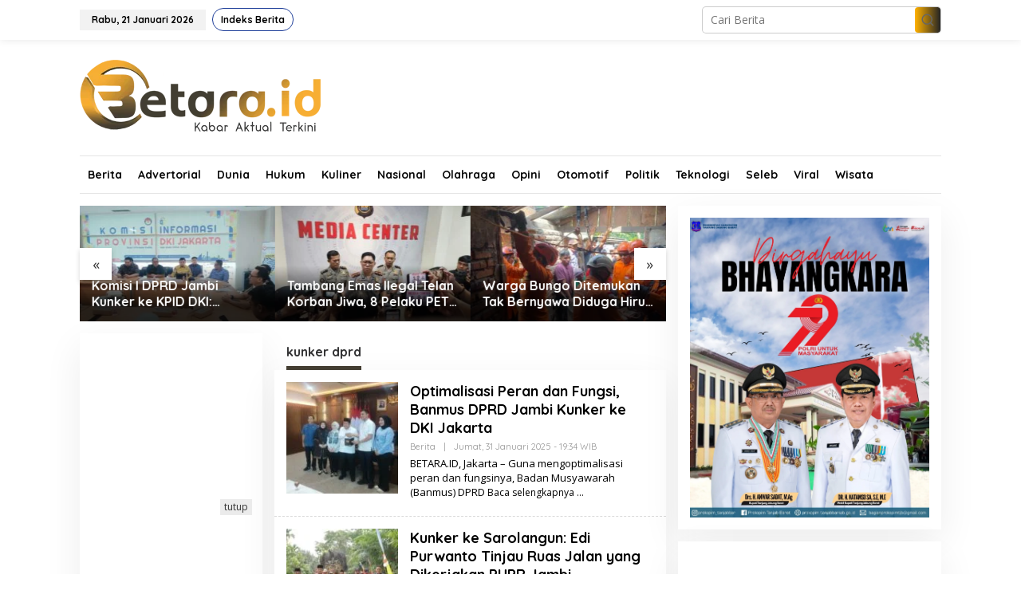

--- FILE ---
content_type: text/html; charset=UTF-8
request_url: https://www.betara.id/tag/kunker-dprd/
body_size: 55533
content:
<!DOCTYPE html>
<html lang="id">
<head itemscope="itemscope" itemtype="https://schema.org/WebSite">
<meta charset="UTF-8">
<meta name="viewport" content="width=device-width, initial-scale=1">
<link rel="profile" href="https://gmpg.org/xfn/11">

<meta name='robots' content='index, follow, max-image-preview:large, max-snippet:-1, max-video-preview:-1' />
	<style>img:is([sizes="auto" i], [sizes^="auto," i]) { contain-intrinsic-size: 3000px 1500px }</style>
	
	<!-- This site is optimized with the Yoast SEO plugin v26.2 - https://yoast.com/wordpress/plugins/seo/ -->
	<title>kunker dprd Archives - Betara.id</title>
	<link rel="canonical" href="https://www.betara.id/tag/kunker-dprd/" />
	<meta property="og:locale" content="id_ID" />
	<meta property="og:type" content="article" />
	<meta property="og:title" content="kunker dprd Archives - Betara.id" />
	<meta property="og:url" content="https://www.betara.id/tag/kunker-dprd/" />
	<meta property="og:site_name" content="Betara.id" />
	<meta name="twitter:card" content="summary_large_image" />
	<script type="application/ld+json" class="yoast-schema-graph">{"@context":"https://schema.org","@graph":[{"@type":"CollectionPage","@id":"https://www.betara.id/tag/kunker-dprd/","url":"https://www.betara.id/tag/kunker-dprd/","name":"kunker dprd Archives - Betara.id","isPartOf":{"@id":"https://www.betara.id/#website"},"primaryImageOfPage":{"@id":"https://www.betara.id/tag/kunker-dprd/#primaryimage"},"image":{"@id":"https://www.betara.id/tag/kunker-dprd/#primaryimage"},"thumbnailUrl":"https://www.betara.id/wp-content/uploads/2025/01/20250131_193117.jpg","breadcrumb":{"@id":"https://www.betara.id/tag/kunker-dprd/#breadcrumb"},"inLanguage":"id"},{"@type":"ImageObject","inLanguage":"id","@id":"https://www.betara.id/tag/kunker-dprd/#primaryimage","url":"https://www.betara.id/wp-content/uploads/2025/01/20250131_193117.jpg","contentUrl":"https://www.betara.id/wp-content/uploads/2025/01/20250131_193117.jpg","width":720,"height":459,"caption":"Penyerahan cinderamata dari Ketua DPRD Provinsi Jambi M. Hafiz kepada Ketua DPRD DKI Jakarta"},{"@type":"BreadcrumbList","@id":"https://www.betara.id/tag/kunker-dprd/#breadcrumb","itemListElement":[{"@type":"ListItem","position":1,"name":"Home","item":"https://www.betara.id/"},{"@type":"ListItem","position":2,"name":"kunker dprd"}]},{"@type":"WebSite","@id":"https://www.betara.id/#website","url":"https://www.betara.id/","name":"Betara.id","description":"Kabar Aktual Terkini","potentialAction":[{"@type":"SearchAction","target":{"@type":"EntryPoint","urlTemplate":"https://www.betara.id/?s={search_term_string}"},"query-input":{"@type":"PropertyValueSpecification","valueRequired":true,"valueName":"search_term_string"}}],"inLanguage":"id"}]}</script>
	<!-- / Yoast SEO plugin. -->


<link rel='dns-prefetch' href='//fonts.googleapis.com' />
<link rel="alternate" type="application/rss+xml" title="Betara.id &raquo; Feed" href="https://www.betara.id/feed/" />
<link rel="alternate" type="application/rss+xml" title="Betara.id &raquo; Umpan Komentar" href="https://www.betara.id/comments/feed/" />
<link rel="alternate" type="application/rss+xml" title="Betara.id &raquo; kunker dprd Umpan Tag" href="https://www.betara.id/tag/kunker-dprd/feed/" />
<script type="text/javascript">
/* <![CDATA[ */
window._wpemojiSettings = {"baseUrl":"https:\/\/s.w.org\/images\/core\/emoji\/16.0.1\/72x72\/","ext":".png","svgUrl":"https:\/\/s.w.org\/images\/core\/emoji\/16.0.1\/svg\/","svgExt":".svg","source":{"concatemoji":"https:\/\/www.betara.id\/wp-includes\/js\/wp-emoji-release.min.js?ver=6.8.3"}};
/*! This file is auto-generated */
!function(s,n){var o,i,e;function c(e){try{var t={supportTests:e,timestamp:(new Date).valueOf()};sessionStorage.setItem(o,JSON.stringify(t))}catch(e){}}function p(e,t,n){e.clearRect(0,0,e.canvas.width,e.canvas.height),e.fillText(t,0,0);var t=new Uint32Array(e.getImageData(0,0,e.canvas.width,e.canvas.height).data),a=(e.clearRect(0,0,e.canvas.width,e.canvas.height),e.fillText(n,0,0),new Uint32Array(e.getImageData(0,0,e.canvas.width,e.canvas.height).data));return t.every(function(e,t){return e===a[t]})}function u(e,t){e.clearRect(0,0,e.canvas.width,e.canvas.height),e.fillText(t,0,0);for(var n=e.getImageData(16,16,1,1),a=0;a<n.data.length;a++)if(0!==n.data[a])return!1;return!0}function f(e,t,n,a){switch(t){case"flag":return n(e,"\ud83c\udff3\ufe0f\u200d\u26a7\ufe0f","\ud83c\udff3\ufe0f\u200b\u26a7\ufe0f")?!1:!n(e,"\ud83c\udde8\ud83c\uddf6","\ud83c\udde8\u200b\ud83c\uddf6")&&!n(e,"\ud83c\udff4\udb40\udc67\udb40\udc62\udb40\udc65\udb40\udc6e\udb40\udc67\udb40\udc7f","\ud83c\udff4\u200b\udb40\udc67\u200b\udb40\udc62\u200b\udb40\udc65\u200b\udb40\udc6e\u200b\udb40\udc67\u200b\udb40\udc7f");case"emoji":return!a(e,"\ud83e\udedf")}return!1}function g(e,t,n,a){var r="undefined"!=typeof WorkerGlobalScope&&self instanceof WorkerGlobalScope?new OffscreenCanvas(300,150):s.createElement("canvas"),o=r.getContext("2d",{willReadFrequently:!0}),i=(o.textBaseline="top",o.font="600 32px Arial",{});return e.forEach(function(e){i[e]=t(o,e,n,a)}),i}function t(e){var t=s.createElement("script");t.src=e,t.defer=!0,s.head.appendChild(t)}"undefined"!=typeof Promise&&(o="wpEmojiSettingsSupports",i=["flag","emoji"],n.supports={everything:!0,everythingExceptFlag:!0},e=new Promise(function(e){s.addEventListener("DOMContentLoaded",e,{once:!0})}),new Promise(function(t){var n=function(){try{var e=JSON.parse(sessionStorage.getItem(o));if("object"==typeof e&&"number"==typeof e.timestamp&&(new Date).valueOf()<e.timestamp+604800&&"object"==typeof e.supportTests)return e.supportTests}catch(e){}return null}();if(!n){if("undefined"!=typeof Worker&&"undefined"!=typeof OffscreenCanvas&&"undefined"!=typeof URL&&URL.createObjectURL&&"undefined"!=typeof Blob)try{var e="postMessage("+g.toString()+"("+[JSON.stringify(i),f.toString(),p.toString(),u.toString()].join(",")+"));",a=new Blob([e],{type:"text/javascript"}),r=new Worker(URL.createObjectURL(a),{name:"wpTestEmojiSupports"});return void(r.onmessage=function(e){c(n=e.data),r.terminate(),t(n)})}catch(e){}c(n=g(i,f,p,u))}t(n)}).then(function(e){for(var t in e)n.supports[t]=e[t],n.supports.everything=n.supports.everything&&n.supports[t],"flag"!==t&&(n.supports.everythingExceptFlag=n.supports.everythingExceptFlag&&n.supports[t]);n.supports.everythingExceptFlag=n.supports.everythingExceptFlag&&!n.supports.flag,n.DOMReady=!1,n.readyCallback=function(){n.DOMReady=!0}}).then(function(){return e}).then(function(){var e;n.supports.everything||(n.readyCallback(),(e=n.source||{}).concatemoji?t(e.concatemoji):e.wpemoji&&e.twemoji&&(t(e.twemoji),t(e.wpemoji)))}))}((window,document),window._wpemojiSettings);
/* ]]> */
</script>

<style id='wp-emoji-styles-inline-css' type='text/css'>

	img.wp-smiley, img.emoji {
		display: inline !important;
		border: none !important;
		box-shadow: none !important;
		height: 1em !important;
		width: 1em !important;
		margin: 0 0.07em !important;
		vertical-align: -0.1em !important;
		background: none !important;
		padding: 0 !important;
	}
</style>
<link rel='stylesheet' id='newkarma-core-css' href='https://www.betara.id/wp-content/plugins/newkarma-core/css/newkarma-core.css?ver=2.0.5' type='text/css' media='all' />
<link rel='stylesheet' id='newkarma-fonts-css' href='https://fonts.googleapis.com/css?family=Quicksand%3Aregular%2C700%2C300%7COpen+Sans%3Aregular%2Citalic%2C700%2C600%2C300%26subset%3Dlatin%2C&#038;ver=2.1.0' type='text/css' media='all' />
<link rel='stylesheet' id='newkarma-style-css' href='https://www.betara.id/wp-content/themes/newkarma/style.css?ver=2.1.0' type='text/css' media='all' />
<style id='newkarma-style-inline-css' type='text/css'>
body{color:#323233;font-family:"Open Sans","Helvetica", Arial;font-weight:500;font-size:14px;}h1.entry-title{color:#20409a;}kbd,a.button,button,.button,button.button,input[type="button"],input[type="reset"],input[type="submit"],.tagcloud a,.tagcloud ul,.prevnextpost-links a .prevnextpost,.page-links .page-link-number,ul.page-numbers li span.page-numbers,.sidr,#navigationamp,.gmr_widget_content ul.gmr-tabs,.index-page-numbers,.cat-links-bg{background-color:#20409a;}blockquote,a.button,button,.button,button.button,input[type="button"],input[type="reset"],input[type="submit"],.gmr-theme div.sharedaddy h3.sd-title:before,.gmr_widget_content ul.gmr-tabs li a,.bypostauthor > .comment-body{border-color:#20409a;}.gmr-meta-topic a,.newkarma-rp-widget .rp-number,.gmr-owl-carousel .gmr-slide-topic a,.tab-comment-number{color:#fe8917;}.page-title span,h3.comment-reply-title,.widget-title span,.gmr_widget_content ul.gmr-tabs li a.js-tabs__title-active{border-color:#fe8917;}.gmr-menuwrap #primary-menu > li > a:hover,.gmr-menuwrap #primary-menu > li.page_item_has_children:hover > a,.gmr-menuwrap #primary-menu > li.menu-item-has-children:hover > a,.gmr-mainmenu #primary-menu > li:hover > a,.gmr-mainmenu #primary-menu > .current-menu-item > a,.gmr-mainmenu #primary-menu > .current-menu-ancestor > a,.gmr-mainmenu #primary-menu > .current_page_item > a,.gmr-mainmenu #primary-menu > .current_page_ancestor > a{box-shadow:inset 0px -5px 0px 0px#fe8917;}.tab-content .newkarma-rp-widget .rp-number,.owl-theme .owl-controls .owl-page.active span{background-color:#fe8917;}a{color:#000000;}a:hover,a:focus,a:active{color:#e54e2c;}.site-title a{color:#ff0000;}.site-description{color:#999999;}.gmr-logo{margin-top:10px;}.gmr-menuwrap,.gmr-sticky .top-header.sticky-menu,.gmr-mainmenu #primary-menu .sub-menu,.gmr-mainmenu #primary-menu .children{background-color:#ffffff;}#gmr-responsive-menu,.gmr-mainmenu #primary-menu > li > a,.gmr-mainmenu #primary-menu .sub-menu a,.gmr-mainmenu #primary-menu .children a,.sidr ul li ul li a,.sidr ul li a,#navigationamp ul li ul li a,#navigationamp ul li a{color:#0a0a0a;}.gmr-mainmenu #primary-menu > li.menu-border > a span,.gmr-mainmenu #primary-menu > li.page_item_has_children > a:after,.gmr-mainmenu #primary-menu > li.menu-item-has-children > a:after,.gmr-mainmenu #primary-menu .sub-menu > li.page_item_has_children > a:after,.gmr-mainmenu #primary-menu .sub-menu > li.menu-item-has-children > a:after,.gmr-mainmenu #primary-menu .children > li.page_item_has_children > a:after,.gmr-mainmenu #primary-menu .children > li.menu-item-has-children > a:after{border-color:#0a0a0a;}#gmr-responsive-menu:hover,.gmr-mainmenu #primary-menu > li:hover > a,.gmr-mainmenu #primary-menu .current-menu-item > a,.gmr-mainmenu #primary-menu .current-menu-ancestor > a,.gmr-mainmenu #primary-menu .current_page_item > a,.gmr-mainmenu #primary-menu .current_page_ancestor > a,.sidr ul li ul li a:hover,.sidr ul li a:hover{color:#0a0a0a;}.gmr-mainmenu #primary-menu > li.menu-border:hover > a span,.gmr-mainmenu #primary-menu > li.menu-border.current-menu-item > a span,.gmr-mainmenu #primary-menu > li.menu-border.current-menu-ancestor > a span,.gmr-mainmenu #primary-menu > li.menu-border.current_page_item > a span,.gmr-mainmenu #primary-menu > li.menu-border.current_page_ancestor > a span,.gmr-mainmenu #primary-menu > li.page_item_has_children:hover > a:after,.gmr-mainmenu #primary-menu > li.menu-item-has-children:hover > a:after{border-color:#0a0a0a;}.gmr-mainmenu #primary-menu > li:hover > a,.gmr-mainmenu #primary-menu .current-menu-item > a,.gmr-mainmenu #primary-menu .current-menu-ancestor > a,.gmr-mainmenu #primary-menu .current_page_item > a,.gmr-mainmenu #primary-menu .current_page_ancestor > a{background-color:#ffffff;}.gmr-secondmenuwrap,.gmr-secondmenu #primary-menu .sub-menu,.gmr-secondmenu #primary-menu .children{background-color:#000000;}.gmr-secondmenu #primary-menu > li > a,.gmr-secondmenu #primary-menu .sub-menu a,.gmr-secondmenu #primary-menu .children a{color:#ffffff;}.gmr-secondmenu #primary-menu > li.page_item_has_children > a:after,.gmr-secondmenu #primary-menu > li.menu-item-has-children > a:after,.gmr-secondmenu #primary-menu .sub-menu > li.page_item_has_children > a:after,.gmr-secondmenu #primary-menu .sub-menu > li.menu-item-has-children > a:after,.gmr-secondmenu #primary-menu .children > li.page_item_has_children > a:after,.gmr-secondmenu #primary-menu .children > li.menu-item-has-children > a:after{border-color:#ffffff;}.gmr-topnavwrap{background-color:#ffffff;}#gmr-topnavresponsive-menu svg,.gmr-topnavmenu #primary-menu > li > a,.gmr-top-date,.search-trigger .gmr-icon{color:#20409a;}.gmr-topnavmenu #primary-menu > li.menu-border > a span,.gmr-topnavmenu #primary-menu > li.page_item_has_children > a:after,.gmr-topnavmenu #primary-menu > li.menu-item-has-children > a:after,.gmr-topnavmenu #primary-menu .sub-menu > li.page_item_has_children > a:after,.gmr-topnavmenu #primary-menu .sub-menu > li.menu-item-has-children > a:after,.gmr-topnavmenu #primary-menu .children > li.page_item_has_children > a:after,.gmr-topnavmenu #primary-menu .children > li.menu-item-has-children > a:after{border-color:#20409a;}#gmr-topnavresponsive-menu:hover,.gmr-topnavmenu #primary-menu > li:hover > a,.gmr-topnavmenu #primary-menu .current-menu-item > a,.gmr-topnavmenu #primary-menu .current-menu-ancestor > a,.gmr-topnavmenu #primary-menu .current_page_item > a,.gmr-topnavmenu #primary-menu .current_page_ancestor > a,.gmr-social-icon ul > li > a:hover{color:#ff0000;}.gmr-topnavmenu #primary-menu > li.menu-border:hover > a span,.gmr-topnavmenu #primary-menu > li.menu-border.current-menu-item > a span,.gmr-topnavmenu #primary-menu > li.menu-border.current-menu-ancestor > a span,.gmr-topnavmenu #primary-menu > li.menu-border.current_page_item > a span,.gmr-topnavmenu #primary-menu > li.menu-border.current_page_ancestor > a span,.gmr-topnavmenu #primary-menu > li.page_item_has_children:hover > a:after,.gmr-topnavmenu #primary-menu > li.menu-item-has-children:hover > a:after{border-color:#ff0000;}.gmr-owl-carousel .gmr-slide-title a{color:#ffffff;}.gmr-owl-carousel .item:hover .gmr-slide-title a{color:#cccccc;}.site-main-single{background-color:#ffffff;}.gmr-related-infinite .view-more-button:hover{color:#ffffff;}.site-main-archive{background-color:#0a0000;}ul.page-numbers li span.page-numbers{color:#0a0000;}.site-main-archive,a.read-more{color:#000000;}.site-main-archive h2.entry-title a,.site-main-archive .gmr-ajax-text{color:#000000;}.site-main-archive .gmr-archive:hover h2.entry-title a{color:#e54e2c;}.gmr-focus-news.gmr-focus-gallery h2.entry-title a,.item .gmr-slide-title a,.newkarma-rp-widget .gmr-rp-bigthumbnail .gmr-rp-bigthumb-content .title-bigthumb{color:#ffffff;}.gmr-focus-news.gmr-focus-gallery:hover h2.entry-title a,.item:hover .gmr-slide-title a,.newkarma-rp-widget .gmr-rp-bigthumbnail:hover .gmr-rp-bigthumb-content .title-bigthumb{color:#ffff00;}h1,h2,h3,h4,h5,h6,.heading-font,.menu,.rp-title,.rsswidget,.gmr-metacontent,.gmr-metacontent-single,.gmr-ajax-text,.view-more-button,ul.single-social-icon li.social-text,.page-links,.gmr-top-date,ul.page-numbers li{font-family:"Quicksand","Helvetica", Arial;}.entry-content-single{font-size:16px;}h1{font-size:30px;}h2{font-size:26px;}h3{font-size:24px;}h4{font-size:22px;}h5{font-size:20px;}h6{font-size:18px;}.site-footer{background-color:#fe8917;color:#ffffff;}ul.footer-social-icon li a{color:#ffffff;}ul.footer-social-icon li a,.footer-content{border-color:#ffffff;}ul.footer-social-icon li a:hover{color:#999;border-color:#999;}.site-footer a{color:#d7d7d7;}.site-footer a:hover{color:#999;}
</style>
<link rel="https://api.w.org/" href="https://www.betara.id/wp-json/" /><link rel="alternate" title="JSON" type="application/json" href="https://www.betara.id/wp-json/wp/v2/tags/1169" /><link rel="EditURI" type="application/rsd+xml" title="RSD" href="https://www.betara.id/xmlrpc.php?rsd" />
<meta name="generator" content="WordPress 6.8.3" />
<style type="text/css" id="custom-background-css">
body.custom-background { background-color: #ffffff; }
</style>
	<link rel="icon" href="https://www.betara.id/wp-content/uploads/2022/01/cropped-fav-betara-90x90.png" sizes="32x32" />
<link rel="icon" href="https://www.betara.id/wp-content/uploads/2022/01/cropped-fav-betara.png" sizes="192x192" />
<link rel="apple-touch-icon" href="https://www.betara.id/wp-content/uploads/2022/01/cropped-fav-betara.png" />
<meta name="msapplication-TileImage" content="https://www.betara.id/wp-content/uploads/2022/01/cropped-fav-betara.png" />
		<style type="text/css" id="wp-custom-css">
			.gmr-menuwrap {
  border-top: 1px solid #e4e4e4;
	border-bottom: 1px solid #e4e4e4;
}

.gmr-mainmenu #primary-menu > li > a, .gmr-mainmenu #primary-menu > li > a:hover, .gmr-mainmenu #primary-menu > li > a:focus {
    border-right: none !important;
    border-left: none !important;
}

.site-main-archive {
    background-color: #ffffff;
}



/* warna berita utama */
.gmr-element-carousel {
		background-image: linear-gradient(to right, rgb(255 177 0), rgb(36 36 36));
}

/* warna footer */
.site-footer {
    background-image: linear-gradient(to right, rgb(255 177 0), rgb(36 36 36));
}

.gmr-search-submit {
    background-image: linear-gradient(to right, rgb(255 177 0), rgb(36 36 36));
}

.entry-header h1.entry-title {
    color: #000000;
}

#gmr-topnavresponsive-menu, .gmr-topnavmenu #primary-menu > li > a, .gmr-top-date, .search-trigger .gmr-icon {
    color: #000000;
}

a#gmr-topnavresponsive-menu {
	display: none !important
}

.gmr-logo {
	margin-bottom: 15px;
}

.widget-title {
	background-image: linear-gradient(to right, rgb(255 177 0), rgb(36 36 36));
	
}

.page-title {
	background : none !important;
}

h2.page-title {
    font-size: 20px;
    line-height: 16px;
    font-weight: 80;
    color: #000000;
}

.page-title span {
    border-color: #433d31;
}

.widget-title span {
    border-color: #433d31;
}

.gmr-share-pinit {
	display: none !important;
}

.gmr-share-comment {
	display: none !important;
}

h3.page-title {
	color: #000;
}		</style>
		</head>

<body data-rsssl=1 class="archive tag tag-kunker-dprd tag-1169 custom-background wp-theme-newkarma gmr-theme gmr-sticky hfeed" itemscope="itemscope" itemtype="https://schema.org/WebPage">

<a class="skip-link screen-reader-text" href="#main">Lewati ke konten</a>


<div class="gmr-topnavwrap clearfix">
	<div class="container-topnav">
		<div class="list-flex">
								<div class="row-flex gmr-table-date">
						<span class="gmr-top-date" data-lang="id"></span>
					</div>
					
			<div class="row-flex gmr-table-menu">
								<a id="gmr-topnavresponsive-menu" href="#menus" title="Menus" rel="nofollow"><svg xmlns="http://www.w3.org/2000/svg" xmlns:xlink="http://www.w3.org/1999/xlink" aria-hidden="true" role="img" width="1em" height="1em" preserveAspectRatio="xMidYMid meet" viewBox="0 0 24 24"><path d="M4 6h16v2H4zm0 5h16v2H4zm0 5h16v2H4z" fill="currentColor"/></svg></a>
				<div class="close-topnavmenu-wrap"><a id="close-topnavmenu-button" rel="nofollow" href="#"><svg xmlns="http://www.w3.org/2000/svg" xmlns:xlink="http://www.w3.org/1999/xlink" aria-hidden="true" role="img" width="1em" height="1em" preserveAspectRatio="xMidYMid meet" viewBox="0 0 1024 1024"><path d="M685.4 354.8c0-4.4-3.6-8-8-8l-66 .3L512 465.6l-99.3-118.4l-66.1-.3c-4.4 0-8 3.5-8 8c0 1.9.7 3.7 1.9 5.2l130.1 155L340.5 670a8.32 8.32 0 0 0-1.9 5.2c0 4.4 3.6 8 8 8l66.1-.3L512 564.4l99.3 118.4l66 .3c4.4 0 8-3.5 8-8c0-1.9-.7-3.7-1.9-5.2L553.5 515l130.1-155c1.2-1.4 1.8-3.3 1.8-5.2z" fill="currentColor"/><path d="M512 65C264.6 65 64 265.6 64 513s200.6 448 448 448s448-200.6 448-448S759.4 65 512 65zm0 820c-205.4 0-372-166.6-372-372s166.6-372 372-372s372 166.6 372 372s-166.6 372-372 372z" fill="currentColor"/></svg></a></div>
				<nav id="site-navigation" class="gmr-topnavmenu pull-right" role="navigation" itemscope="itemscope" itemtype="https://schema.org/SiteNavigationElement">
					<ul id="primary-menu" class="menu"><li id="menu-item-128" class="menu-border menu-item menu-item-type-post_type menu-item-object-page menu-item-128"><a href="https://www.betara.id/indeks-berita/" itemprop="url"><span itemprop="name">Indeks Berita</span></a></li>
</ul>				</nav><!-- #site-navigation -->
							</div>
			<div class="row-flex gmr-menu-mobile-wrap text-center">
				<div class="only-mobile gmr-mobilelogo"><div class="gmr-logo"><a href="https://www.betara.id/" class="custom-logo-link" itemprop="url" title="Betara.id"><img src="https://betara.id/wp-content/uploads/2022/01/betara.png" alt="Betara.id" title="Betara.id" /></a></div></div>			</div>
			<div class="row-flex gmr-table-search last-row">
									<div class="gmr-search-btn">
								<a id="search-menu-button" class="topnav-button gmr-search-icon" href="#" rel="nofollow"><svg xmlns="http://www.w3.org/2000/svg" aria-hidden="true" role="img" width="1em" height="1em" preserveAspectRatio="xMidYMid meet" viewBox="0 0 24 24"><path fill="none" stroke="currentColor" stroke-linecap="round" stroke-width="2" d="m21 21l-4.486-4.494M19 10.5a8.5 8.5 0 1 1-17 0a8.5 8.5 0 0 1 17 0Z"/></svg></a>
								<div id="search-dropdown-container" class="search-dropdown search">
								<form method="get" class="gmr-searchform searchform" action="https://www.betara.id/">
									<input type="text" name="s" id="s" placeholder="Cari Berita" />
								</form>
								</div>
							</div><div class="gmr-search">
							<form method="get" class="gmr-searchform searchform" action="https://www.betara.id/">
								<input type="text" name="s" id="s" placeholder="Cari Berita" />
								<button type="submit" role="button" aria-label="Submit" class="gmr-search-submit"><svg xmlns="http://www.w3.org/2000/svg" xmlns:xlink="http://www.w3.org/1999/xlink" aria-hidden="true" role="img" width="1em" height="1em" preserveAspectRatio="xMidYMid meet" viewBox="0 0 24 24"><g fill="none" stroke="currentColor" stroke-width="2" stroke-linecap="round" stroke-linejoin="round"><circle cx="11" cy="11" r="8"/><path d="M21 21l-4.35-4.35"/></g></svg></button>
							</form>
						</div>			</div>
		</div>

			</div>
</div>

	<div class="container">
		<div class="clearfix gmr-headwrapper">
			<div class="gmr-logo"><a href="https://www.betara.id/" class="custom-logo-link" itemprop="url" title="Betara.id"><img src="https://betara.id/wp-content/uploads/2022/01/betara.png" alt="Betara.id" title="Betara.id" /></a></div>					</div>
	</div>

	<header id="masthead" class="site-header" role="banner" itemscope="itemscope" itemtype="https://schema.org/WPHeader">
		<div class="top-header">
			<div class="container">
				<div class="gmr-menuwrap clearfix">
					<nav id="site-navigation" class="gmr-mainmenu" role="navigation" itemscope="itemscope" itemtype="https://schema.org/SiteNavigationElement">
						<ul id="primary-menu" class="menu"><li id="menu-item-222" class="menu-item menu-item-type-taxonomy menu-item-object-category menu-item-222"><a href="https://www.betara.id/category/berita/" itemprop="url"><span itemprop="name">Berita</span></a></li>
<li id="menu-item-223" class="menu-item menu-item-type-taxonomy menu-item-object-category menu-item-223"><a href="https://www.betara.id/category/advertorial/" itemprop="url"><span itemprop="name">Advertorial</span></a></li>
<li id="menu-item-224" class="menu-item menu-item-type-taxonomy menu-item-object-category menu-item-224"><a href="https://www.betara.id/category/dunia/" itemprop="url"><span itemprop="name">Dunia</span></a></li>
<li id="menu-item-226" class="menu-item menu-item-type-taxonomy menu-item-object-category menu-item-226"><a href="https://www.betara.id/category/hukum/" itemprop="url"><span itemprop="name">Hukum</span></a></li>
<li id="menu-item-442" class="menu-item menu-item-type-taxonomy menu-item-object-category menu-item-442"><a href="https://www.betara.id/category/kuliner/" itemprop="url"><span itemprop="name">Kuliner</span></a></li>
<li id="menu-item-227" class="menu-item menu-item-type-taxonomy menu-item-object-category menu-item-227"><a href="https://www.betara.id/category/nasional/" itemprop="url"><span itemprop="name">Nasional</span></a></li>
<li id="menu-item-228" class="menu-item menu-item-type-taxonomy menu-item-object-category menu-item-228"><a href="https://www.betara.id/category/olahraga/" itemprop="url"><span itemprop="name">Olahraga</span></a></li>
<li id="menu-item-229" class="menu-item menu-item-type-taxonomy menu-item-object-category menu-item-229"><a href="https://www.betara.id/category/opini/" itemprop="url"><span itemprop="name">Opini</span></a></li>
<li id="menu-item-230" class="menu-item menu-item-type-taxonomy menu-item-object-category menu-item-230"><a href="https://www.betara.id/category/otomotif/" itemprop="url"><span itemprop="name">Otomotif</span></a></li>
<li id="menu-item-231" class="menu-item menu-item-type-taxonomy menu-item-object-category menu-item-231"><a href="https://www.betara.id/category/politik/" itemprop="url"><span itemprop="name">Politik</span></a></li>
<li id="menu-item-443" class="menu-item menu-item-type-taxonomy menu-item-object-category menu-item-443"><a href="https://www.betara.id/category/teknlologi/" itemprop="url"><span itemprop="name">Teknologi</span></a></li>
<li id="menu-item-232" class="menu-item menu-item-type-taxonomy menu-item-object-category menu-item-232"><a href="https://www.betara.id/category/seleb/" itemprop="url"><span itemprop="name">Seleb</span></a></li>
<li id="menu-item-444" class="menu-item menu-item-type-taxonomy menu-item-object-category menu-item-444"><a href="https://www.betara.id/category/viral/" itemprop="url"><span itemprop="name">Viral</span></a></li>
<li id="menu-item-504" class="menu-item menu-item-type-taxonomy menu-item-object-category menu-item-504"><a href="https://www.betara.id/category/wisata/" itemprop="url"><span itemprop="name">Wisata</span></a></li>
</ul>					</nav><!-- #site-navigation -->
				</div>
											<div class="gmr-secondmenuwrap clearfix">
								<nav id="site-navigation" class="gmr-secondmenu" role="navigation" itemscope="itemscope" itemtype="https://schema.org/SiteNavigationElement">
																	</nav><!-- #site-navigation -->
							</div>
								</div>
		</div><!-- .top-header -->
	</header><!-- #masthead -->


<div class="site inner-wrap" id="site-container">
		<div id="content" class="gmr-content">
				<div class="container">
			<div class="row">

<div id="primary" class="content-area col-md-content">

			<div id="moduleslide" class="clearfix gmr-element-carousel"><div class="gmr-owl-wrap"><div class="gmr-owl-carousel owl-carousel owl-theme">				<div class="item gmr-slider-content">
										<div class="other-content-thumbnail">
							<a href="https://www.betara.id/komisi-i-dprd-jambi-kunker-ke-kpid-dki-pengawasan-penyiaran-tak-bisa-lagi-sekadar-reaktif/" itemprop="url" title="Tautan ke: Komisi I DPRD Jambi Kunker ke KPID DKI: Pengawasan Penyiaran Tak Bisa Lagi Sekadar Reaktif" rel="bookmark"><img width="300" height="178" src="https://www.betara.id/wp-content/uploads/2026/01/IMG-20260121-WA0123-300x178.jpg" class="attachment-large size-large wp-post-image" alt="Suasana diskusi Komisi I DPRD Provinsi Jambi dengan KPID DKI Jakarta" decoding="async" fetchpriority="high" title="Suasana diskusi Komisi I DPRD Provinsi Jambi dengan KPID DKI Jakarta" /></a>						</div>

										<div class="gmr-slide-title">
						<a href="https://www.betara.id/komisi-i-dprd-jambi-kunker-ke-kpid-dki-pengawasan-penyiaran-tak-bisa-lagi-sekadar-reaktif/" class="gmr-slide-titlelink rp-title" title="Komisi I DPRD Jambi Kunker ke KPID DKI: Pengawasan Penyiaran Tak Bisa Lagi Sekadar Reaktif">Komisi I DPRD Jambi Kunker ke KPID DKI: Pengawasan Penyiaran Tak Bisa Lagi Sekadar Reaktif</a>
					</div>
				</div>
								<div class="item gmr-slider-content">
										<div class="other-content-thumbnail">
							<a href="https://www.betara.id/tambang-emas-ilegal-telan-korban-jiwa-8-pelaku-peti-tertimbun-longsor/" itemprop="url" title="Tautan ke: Tambang Emas Ilegal Telan Korban Jiwa, 8 Pelaku PETI Tertimbun Longsor" rel="bookmark"><img width="300" height="178" src="https://www.betara.id/wp-content/uploads/2026/01/IMG-20260121-WA0067-300x178.jpg" class="attachment-large size-large wp-post-image" alt="Kabid Humas Polda Jambi, Kombes Pol Erlan Munaji memberikan keterangan terkait kasus tanah longsor di lokasi PETI" decoding="async" title="Kabid Humas Polda Jambi, Kombes Pol Erlan Munaji memberikan keterangan terkait kasus tanah longsor di lokasi PETI" /></a>						</div>

										<div class="gmr-slide-title">
						<a href="https://www.betara.id/tambang-emas-ilegal-telan-korban-jiwa-8-pelaku-peti-tertimbun-longsor/" class="gmr-slide-titlelink rp-title" title="Tambang Emas Ilegal Telan Korban Jiwa, 8 Pelaku PETI Tertimbun Longsor">Tambang Emas Ilegal Telan Korban Jiwa, 8 Pelaku PETI Tertimbun Longsor</a>
					</div>
				</div>
								<div class="item gmr-slider-content">
										<div class="other-content-thumbnail">
							<a href="https://www.betara.id/warga-bungo-ditemukan-tak-bernyawa-diduga-hirup-gas-beracun-dalam-sumur/" itemprop="url" title="Tautan ke: Warga Bungo Ditemukan Tak Bernyawa Diduga Hirup Gas Beracun Dalam Sumur" rel="bookmark"><img width="300" height="178" src="https://www.betara.id/wp-content/uploads/2026/01/IMG-20260121-WA0002-300x178.jpg" class="attachment-large size-large wp-post-image" alt="Tim SAR gabungan saat mengevakuasi jenazah korban dari dalam sumur" decoding="async" title="Tim SAR gabungan saat mengevakuasi jenazah korban dari dalam sumur" /></a>						</div>

										<div class="gmr-slide-title">
						<a href="https://www.betara.id/warga-bungo-ditemukan-tak-bernyawa-diduga-hirup-gas-beracun-dalam-sumur/" class="gmr-slide-titlelink rp-title" title="Warga Bungo Ditemukan Tak Bernyawa Diduga Hirup Gas Beracun Dalam Sumur">Warga Bungo Ditemukan Tak Bernyawa Diduga Hirup Gas Beracun Dalam Sumur</a>
					</div>
				</div>
								<div class="item gmr-slider-content">
										<div class="other-content-thumbnail">
							<a href="https://www.betara.id/puluhan-pejabat-eselon-ii-iii-dan-iv-pemprov-jambi-dilantik-ini-nama-namanya/" itemprop="url" title="Tautan ke: Puluhan Pejabat Eselon II, III dan IV Pemprov Jambi Dilantik, Ini Nama-Namanya" rel="bookmark"><img width="300" height="178" src="https://www.betara.id/wp-content/uploads/2026/01/IMG-20260120-WA0229-300x178.jpg" class="attachment-large size-large wp-post-image" alt="Puluhan pejabat eselon II, III dan IV Pemprov Jambi saat dilantik" decoding="async" title="Puluhan pejabat eselon II, III dan IV Pemprov Jambi saat dilantik" /></a>						</div>

										<div class="gmr-slide-title">
						<a href="https://www.betara.id/puluhan-pejabat-eselon-ii-iii-dan-iv-pemprov-jambi-dilantik-ini-nama-namanya/" class="gmr-slide-titlelink rp-title" title="Puluhan Pejabat Eselon II, III dan IV Pemprov Jambi Dilantik, Ini Nama-Namanya">Puluhan Pejabat Eselon II, III dan IV Pemprov Jambi Dilantik, Ini Nama-Namanya</a>
					</div>
				</div>
								<div class="item gmr-slider-content">
										<div class="other-content-thumbnail">
							<a href="https://www.betara.id/isra-miraj-dan-haul-datuk-paduka-berhala-gubernur-al-haris-ingatkan-keteladanan-nabi-dan-sejarah-islam-di-jambi/" itemprop="url" title="Tautan ke: Isra Mi&#8217;raj dan Haul Datuk Paduka Berhala, Gubernur Al Haris Ingatkan Keteladanan Nabi dan Sejarah Islam di Jambi" rel="bookmark"><img width="300" height="178" src="https://www.betara.id/wp-content/uploads/2026/01/IMG-20260120-WA0071-300x178.jpg" class="attachment-large size-large wp-post-image" alt="Sambutan Gubernur Jambi Al Haris dalam acara peringatan Isra Mi’raj Nabi Muhammad SAW sekaligus Haul Datuk Paduka Berhala di Masjid Raya Tsamaratul Insan (Islamic Center), Kota Jambi" decoding="async" title="Sambutan Gubernur Jambi Al Haris dalam acara peringatan Isra Mi’raj Nabi Muhammad SAW sekaligus Haul Datuk Paduka Berhala di Masjid Raya Tsamaratul Insan (Islamic Center), Kota Jambi" /></a>						</div>

										<div class="gmr-slide-title">
						<a href="https://www.betara.id/isra-miraj-dan-haul-datuk-paduka-berhala-gubernur-al-haris-ingatkan-keteladanan-nabi-dan-sejarah-islam-di-jambi/" class="gmr-slide-titlelink rp-title" title="Isra Mi&#8217;raj dan Haul Datuk Paduka Berhala, Gubernur Al Haris Ingatkan Keteladanan Nabi dan Sejarah Islam di Jambi">Isra Mi&#8217;raj dan Haul Datuk Paduka Berhala, Gubernur Al Haris Ingatkan Keteladanan Nabi dan Sejarah Islam di Jambi</a>
					</div>
				</div>
				</div></div></div>
		<div class="row">
<aside id="secondary" class="widget-area col-md-sb-l pos-sticky" role="complementary" >
	<div id="custom_html-6" class="widget_text widget widget_custom_html"><div class="textwidget custom-html-widget"><center>
<script async src="https://pagead2.googlesyndication.com/pagead/js/adsbygoogle.js?client=ca-pub-5536269677174264"
     crossorigin="anonymous"></script>
<!-- Widget -->
<ins class="adsbygoogle"
     style="display:block"
     data-ad-client="ca-pub-5536269677174264"
     data-ad-slot="5650072493"
     data-ad-format="auto"
     data-full-width-responsive="true"></ins>
<script>
     (adsbygoogle = window.adsbygoogle || []).push({});
</script>
</center></div></div><div id="newkarma-rp-9" class="widget newkarma-widget-post"><h3 class="widget-title"><span>Advertorial</span></h3>			<div class="newkarma-rp-widget">
				<div class="newkarma-rp">
					<ul>
													<li class="has-post-thumbnail clearfix">
								<div class="content-thumbnail"><a href="https://www.betara.id/apresiasi-malam-anugerah-keterbukaan-informasi-badan-publik-al-haris-hak-masyarakat-peroleh-informasi-dari-pemerintah/" itemprop="url" title="Tautan ke: Apresiasi Malam Anugerah Keterbukaan Informasi Badan Publik, Al Haris: Hak Masyarakat Peroleh Informasi dari Pemerintah" rel="bookmark"><img width="90" height="90" src="https://www.betara.id/wp-content/uploads/2024/12/malam-penganugerahan-ketebukaan-informasi-publik-90x90.jpg" class="attachment-thumbnail size-thumbnail wp-post-image" alt="malam penganugerahan ketebukaan informasi publik" decoding="async" srcset="https://www.betara.id/wp-content/uploads/2024/12/malam-penganugerahan-ketebukaan-informasi-publik-90x90.jpg 90w, https://www.betara.id/wp-content/uploads/2024/12/malam-penganugerahan-ketebukaan-informasi-publik-150x150.jpg 150w" sizes="(max-width: 90px) 100vw, 90px" title="malam penganugerahan ketebukaan informasi publik" /></a></div>								<div class="gmr-rp-content">
									<a href="https://www.betara.id/apresiasi-malam-anugerah-keterbukaan-informasi-badan-publik-al-haris-hak-masyarakat-peroleh-informasi-dari-pemerintah/" class="rp-title" itemprop="url" title="Tautan ke: Apresiasi Malam Anugerah Keterbukaan Informasi Badan Publik, Al Haris: Hak Masyarakat Peroleh Informasi dari Pemerintah">Apresiasi Malam Anugerah Keterbukaan Informasi Badan Publik, Al Haris: Hak Masyarakat Peroleh Informasi dari Pemerintah</a>									<div class="gmr-metacontent">
										<div class="date-links">Kamis, 12 Desember 2024 - 19:38 WIB</div>									</div>
								</div>
							</li>
														<li class="has-post-thumbnail clearfix">
								<div class="content-thumbnail"><a href="https://www.betara.id/sudirman-dorong-pemerintah-kabupaten-dan-kota-tingkatkan-inovasi-daerah/" itemprop="url" title="Tautan ke: Sudirman Dorong Pemerintah Kabupaten dan Kota Tingkatkan Inovasi Daerah" rel="bookmark"><img width="90" height="90" src="https://www.betara.id/wp-content/uploads/2024/12/sudirman-inovasi-daerah-90x90.jpg" class="attachment-thumbnail size-thumbnail wp-post-image" alt="sudirman" decoding="async" srcset="https://www.betara.id/wp-content/uploads/2024/12/sudirman-inovasi-daerah-90x90.jpg 90w, https://www.betara.id/wp-content/uploads/2024/12/sudirman-inovasi-daerah-150x150.jpg 150w" sizes="(max-width: 90px) 100vw, 90px" title="sudirman" /></a></div>								<div class="gmr-rp-content">
									<a href="https://www.betara.id/sudirman-dorong-pemerintah-kabupaten-dan-kota-tingkatkan-inovasi-daerah/" class="rp-title" itemprop="url" title="Tautan ke: Sudirman Dorong Pemerintah Kabupaten dan Kota Tingkatkan Inovasi Daerah">Sudirman Dorong Pemerintah Kabupaten dan Kota Tingkatkan Inovasi Daerah</a>									<div class="gmr-metacontent">
										<div class="date-links">Kamis, 12 Desember 2024 - 17:35 WIB</div>									</div>
								</div>
							</li>
														<li class="has-post-thumbnail clearfix">
								<div class="content-thumbnail"><a href="https://www.betara.id/gubernur-al-haris-ojk-mitra-penting-dalam-penguatan-ekonomi-jambi/" itemprop="url" title="Tautan ke: Gubernur Al Haris: OJK Mitra Penting dalam Penguatan Ekonomi Jambi" rel="bookmark"><img width="90" height="90" src="https://www.betara.id/wp-content/uploads/2024/12/al-haris-ojk-90x90.jpg" class="attachment-thumbnail size-thumbnail wp-post-image" alt="Gubernur Jambi Al Haris" decoding="async" srcset="https://www.betara.id/wp-content/uploads/2024/12/al-haris-ojk-90x90.jpg 90w, https://www.betara.id/wp-content/uploads/2024/12/al-haris-ojk-150x150.jpg 150w" sizes="(max-width: 90px) 100vw, 90px" title="Gubernur Jambi Al Haris" /></a></div>								<div class="gmr-rp-content">
									<a href="https://www.betara.id/gubernur-al-haris-ojk-mitra-penting-dalam-penguatan-ekonomi-jambi/" class="rp-title" itemprop="url" title="Tautan ke: Gubernur Al Haris: OJK Mitra Penting dalam Penguatan Ekonomi Jambi">Gubernur Al Haris: OJK Mitra Penting dalam Penguatan Ekonomi Jambi</a>									<div class="gmr-metacontent">
										<div class="date-links">Selasa, 10 Desember 2024 - 15:28 WIB</div>									</div>
								</div>
							</li>
														<li class="has-post-thumbnail clearfix">
								<div class="content-thumbnail"><a href="https://www.betara.id/gubernur-al-haris-hadiri-pengukuhan-kepala-ojk-provinsi-jambi/" itemprop="url" title="Tautan ke: Gubernur Al Haris Hadiri Pengukuhan Kepala OJK Provinsi Jambi" rel="bookmark"><img width="90" height="90" src="https://www.betara.id/wp-content/uploads/2024/12/al-haris-pengukuhan-ojk-90x90.jpg" class="attachment-thumbnail size-thumbnail wp-post-image" alt="al haris pengukuhan ojk" decoding="async" srcset="https://www.betara.id/wp-content/uploads/2024/12/al-haris-pengukuhan-ojk-90x90.jpg 90w, https://www.betara.id/wp-content/uploads/2024/12/al-haris-pengukuhan-ojk-150x150.jpg 150w" sizes="(max-width: 90px) 100vw, 90px" title="al haris pengukuhan ojk" /></a></div>								<div class="gmr-rp-content">
									<a href="https://www.betara.id/gubernur-al-haris-hadiri-pengukuhan-kepala-ojk-provinsi-jambi/" class="rp-title" itemprop="url" title="Tautan ke: Gubernur Al Haris Hadiri Pengukuhan Kepala OJK Provinsi Jambi">Gubernur Al Haris Hadiri Pengukuhan Kepala OJK Provinsi Jambi</a>									<div class="gmr-metacontent">
										<div class="date-links">Selasa, 10 Desember 2024 - 10:28 WIB</div>									</div>
								</div>
							</li>
														<li class="has-post-thumbnail clearfix">
								<div class="content-thumbnail"><a href="https://www.betara.id/al-haris-hadiri-acara-puncak-peringatan-hari-anti-korupsi-sedunia-2024/" itemprop="url" title="Tautan ke: Al Haris Hadiri Acara Puncak Peringatan Hari Anti Korupsi Sedunia 2024" rel="bookmark"><img width="90" height="90" src="https://www.betara.id/wp-content/uploads/2024/12/al-haris-peringatan-hari-anti-korupsi-90x90.jpg" class="attachment-thumbnail size-thumbnail wp-post-image" alt="al haris peringatan hari anti korupsi" decoding="async" srcset="https://www.betara.id/wp-content/uploads/2024/12/al-haris-peringatan-hari-anti-korupsi-90x90.jpg 90w, https://www.betara.id/wp-content/uploads/2024/12/al-haris-peringatan-hari-anti-korupsi-150x150.jpg 150w" sizes="(max-width: 90px) 100vw, 90px" title="al haris peringatan hari anti korupsi" /></a></div>								<div class="gmr-rp-content">
									<a href="https://www.betara.id/al-haris-hadiri-acara-puncak-peringatan-hari-anti-korupsi-sedunia-2024/" class="rp-title" itemprop="url" title="Tautan ke: Al Haris Hadiri Acara Puncak Peringatan Hari Anti Korupsi Sedunia 2024">Al Haris Hadiri Acara Puncak Peringatan Hari Anti Korupsi Sedunia 2024</a>									<div class="gmr-metacontent">
										<div class="date-links">Senin, 09 Desember 2024 - 13:03 WIB</div>									</div>
								</div>
							</li>
												</ul>
				</div>
			</div>
			</div></aside><!-- #secondary -->
<div class="col-md-content-c">	
	<h1 class="page-title" itemprop="headline"><span>kunker dprd</span></h1>
	<main id="main" class="site-main site-main-archive gmr-infinite-selector" role="main">

	<div id="gmr-main-load">
<article id="post-10218" class="gmr-smallthumb clearfix item-infinite post-10218 post type-post status-publish format-standard has-post-thumbnail category-berita tag-al-haris tag-aset tag-banmus-dprd-provinsi-jambi tag-berita-betara-id tag-dki-jakarta tag-gubernur-jambi tag-hafiz-fattah tag-hotel-ratu-dan-resort tag-kunker-dprd tag-safari-subuh" itemscope="itemscope" itemtype="https://schema.org/CreativeWork">

	<div class="gmr-box-content hentry gmr-archive clearfix">

		<div class="content-thumbnail"><a href="https://www.betara.id/optimalisasi-peran-dan-fungsi-banmus-dprd-jambi-kunker-ke-dki-jakarta/" itemprop="url" title="Tautan ke: Optimalisasi Peran dan Fungsi, Banmus DPRD Jambi Kunker ke DKI Jakarta" rel="bookmark"><img width="150" height="150" src="https://www.betara.id/wp-content/uploads/2025/01/20250131_193117-150x150.jpg" class="attachment-medium size-medium wp-post-image" alt="Penyerahan cinderamata dari Ketua DPRD Provinsi Jambi M. Hafiz kepada Ketua DPRD DKI Jakarta" itemprop="image" decoding="async" loading="lazy" srcset="https://www.betara.id/wp-content/uploads/2025/01/20250131_193117-150x150.jpg 150w, https://www.betara.id/wp-content/uploads/2025/01/20250131_193117-90x90.jpg 90w" sizes="auto, (max-width: 150px) 100vw, 150px" title="Penyerahan cinderamata dari Ketua DPRD Provinsi Jambi M. Hafiz kepada Ketua DPRD DKI Jakarta" /></a></div>
		<div class="item-article">
			
			<header class="entry-header">
				<h2 class="entry-title" itemprop="headline">
					<a href="https://www.betara.id/optimalisasi-peran-dan-fungsi-banmus-dprd-jambi-kunker-ke-dki-jakarta/" itemscope="itemscope" itemtype="https://schema.org/url" title="Tautan ke: Optimalisasi Peran dan Fungsi, Banmus DPRD Jambi Kunker ke DKI Jakarta" rel="bookmark">Optimalisasi Peran dan Fungsi, Banmus DPRD Jambi Kunker ke DKI Jakarta</a>				</h2>

			</header><!-- .entry-header -->

			<div class="entry-meta">
				<div class="gmr-metacontent"><span class="cat-links"><a href="https://www.betara.id/category/berita/" rel="category tag">Berita</a></span><span class="posted-on"><span class="byline">|</span><time class="entry-date published updated" itemprop="dateModified" datetime="2025-01-31T19:34:11+07:00">Jumat, 31 Januari 2025 - 19:34 WIB</time></span><span class="screen-reader-text">oleh <span class="entry-author vcard screen-reader-text" itemprop="author" itemscope="itemscope" itemtype="https://schema.org/person"><a class="url fn n" href="https://www.betara.id/author/admin/" title="Tautan ke: Betara.id" itemprop="url"><span itemprop="name">Betara.id</span></a></span></span></div>			</div><!-- .entry-meta -->

			<div class="entry-content entry-content-archive" itemprop="text">
				<p>BETARA.ID, Jakarta &#8211; Guna mengoptimalisasi peran dan fungsinya, Badan Musyawarah (Banmus) DPRD <a class="read-more" href="https://www.betara.id/optimalisasi-peran-dan-fungsi-banmus-dprd-jambi-kunker-ke-dki-jakarta/" title="Optimalisasi Peran dan Fungsi, Banmus DPRD Jambi Kunker ke DKI Jakarta" itemprop="url">Baca selengkapnya</a></p>
			</div><!-- .entry-content -->

		</div><!-- .item-article -->

	
	</div><!-- .gmr-box-content -->

</article><!-- #post-## -->

<article id="post-4728" class="gmr-smallthumb clearfix item-infinite post-4728 post type-post status-publish format-standard has-post-thumbnail category-berita tag-berita-betara-id tag-dprd-provinsi-jambi tag-edi-purwanto tag-ketua-dprd-provinsi-jambi tag-kunker-dprd" itemscope="itemscope" itemtype="https://schema.org/CreativeWork">

	<div class="gmr-box-content hentry gmr-archive clearfix">

		<div class="content-thumbnail"><a href="https://www.betara.id/kunker-ke-sarolangun-edi-purwanto-tinjau-ruas-jalan-yang-dikerjakan-pupr-jambi/" itemprop="url" title="Tautan ke: Kunker ke Sarolangun: Edi Purwanto Tinjau Ruas Jalan yang Dikerjakan PUPR Jambi" rel="bookmark"><img width="150" height="150" src="https://www.betara.id/wp-content/uploads/2023/02/IMG-20230214-WA0216-150x150.jpg" class="attachment-medium size-medium wp-post-image" alt="" itemprop="image" decoding="async" loading="lazy" srcset="https://www.betara.id/wp-content/uploads/2023/02/IMG-20230214-WA0216-150x150.jpg 150w, https://www.betara.id/wp-content/uploads/2023/02/IMG-20230214-WA0216-90x90.jpg 90w" sizes="auto, (max-width: 150px) 100vw, 150px" title="edi purwanto kunker ke sarolangun" /></a></div>
		<div class="item-article">
			
			<header class="entry-header">
				<h2 class="entry-title" itemprop="headline">
					<a href="https://www.betara.id/kunker-ke-sarolangun-edi-purwanto-tinjau-ruas-jalan-yang-dikerjakan-pupr-jambi/" itemscope="itemscope" itemtype="https://schema.org/url" title="Tautan ke: Kunker ke Sarolangun: Edi Purwanto Tinjau Ruas Jalan yang Dikerjakan PUPR Jambi" rel="bookmark">Kunker ke Sarolangun: Edi Purwanto Tinjau Ruas Jalan yang Dikerjakan PUPR Jambi</a>				</h2>

			</header><!-- .entry-header -->

			<div class="entry-meta">
				<div class="gmr-metacontent"><span class="cat-links"><a href="https://www.betara.id/category/berita/" rel="category tag">Berita</a></span><span class="posted-on"><span class="byline">|</span><time class="entry-date published updated" itemprop="dateModified" datetime="2023-02-14T19:55:21+07:00">Selasa, 14 Februari 2023 - 19:55 WIB</time></span><span class="screen-reader-text">oleh <span class="entry-author vcard screen-reader-text" itemprop="author" itemscope="itemscope" itemtype="https://schema.org/person"><a class="url fn n" href="https://www.betara.id/author/admin/" title="Tautan ke: Betara.id" itemprop="url"><span itemprop="name">Betara.id</span></a></span></span></div>			</div><!-- .entry-meta -->

			<div class="entry-content entry-content-archive" itemprop="text">
				<p>BETARA.ID, Jambi &#8211; Ketua DPRD Provinsi Jambi Edi Purwanto melakukan Kunjungan Kerja <a class="read-more" href="https://www.betara.id/kunker-ke-sarolangun-edi-purwanto-tinjau-ruas-jalan-yang-dikerjakan-pupr-jambi/" title="Kunker ke Sarolangun: Edi Purwanto Tinjau Ruas Jalan yang Dikerjakan PUPR Jambi" itemprop="url">Baca selengkapnya</a></p>
			</div><!-- .entry-content -->

		</div><!-- .item-article -->

	
	</div><!-- .gmr-box-content -->

</article><!-- #post-## -->

<article id="post-3875" class="gmr-smallthumb clearfix item-infinite post-3875 post type-post status-publish format-standard has-post-thumbnail category-advertorial category-berita tag-berita-betara-id tag-dispenda-riau tag-dprd-provinsi-jambi tag-komisi-ii-dprd-provinsi-jambi tag-kunker-dprd" itemscope="itemscope" itemtype="https://schema.org/CreativeWork">

	<div class="gmr-box-content hentry gmr-archive clearfix">

		<div class="content-thumbnail"><a href="https://www.betara.id/komisi-ii-dprd-provinsi-jambi-kunker-ke-dispenda-riau/" itemprop="url" title="Tautan ke: Komisi II DPRD Provinsi Jambi Kunker ke Dispenda Riau" rel="bookmark"><img width="150" height="150" src="https://www.betara.id/wp-content/uploads/2022/10/IMG_20221014_210804-150x150.jpg" class="attachment-medium size-medium wp-post-image" alt="" itemprop="image" decoding="async" loading="lazy" srcset="https://www.betara.id/wp-content/uploads/2022/10/IMG_20221014_210804-150x150.jpg 150w, https://www.betara.id/wp-content/uploads/2022/10/IMG_20221014_210804-90x90.jpg 90w" sizes="auto, (max-width: 150px) 100vw, 150px" title="kunker komisi ii dprd provinsi jambi ke dispenda riau" /></a></div>
		<div class="item-article">
			
			<header class="entry-header">
				<h2 class="entry-title" itemprop="headline">
					<a href="https://www.betara.id/komisi-ii-dprd-provinsi-jambi-kunker-ke-dispenda-riau/" itemscope="itemscope" itemtype="https://schema.org/url" title="Tautan ke: Komisi II DPRD Provinsi Jambi Kunker ke Dispenda Riau" rel="bookmark">Komisi II DPRD Provinsi Jambi Kunker ke Dispenda Riau</a>				</h2>

			</header><!-- .entry-header -->

			<div class="entry-meta">
				<div class="gmr-metacontent"><span class="cat-links"><a href="https://www.betara.id/category/advertorial/" rel="category tag">Advertorial</a>, <a href="https://www.betara.id/category/berita/" rel="category tag">Berita</a></span><span class="posted-on"><span class="byline">|</span><time class="entry-date published" itemprop="datePublished" datetime="2022-10-14T21:12:32+07:00">Jumat, 14 Oktober 2022 - 21:12 WIB</time><time class="updated" datetime="2022-10-14T21:13:30+07:00">Jumat, 14 Oktober 2022 - 21:13 WIB</time></span><span class="screen-reader-text">oleh <span class="entry-author vcard screen-reader-text" itemprop="author" itemscope="itemscope" itemtype="https://schema.org/person"><a class="url fn n" href="https://www.betara.id/author/admin/" title="Tautan ke: Betara.id" itemprop="url"><span itemprop="name">Betara.id</span></a></span></span></div>			</div><!-- .entry-meta -->

			<div class="entry-content entry-content-archive" itemprop="text">
				<p>BETARA.ID, Jambi &#8211; Anggota Komisi II DPRD Provinsi Jambi melaksanakan Kunjungan Kerja <a class="read-more" href="https://www.betara.id/komisi-ii-dprd-provinsi-jambi-kunker-ke-dispenda-riau/" title="Komisi II DPRD Provinsi Jambi Kunker ke Dispenda Riau" itemprop="url">Baca selengkapnya</a></p>
			</div><!-- .entry-content -->

		</div><!-- .item-article -->

	
	</div><!-- .gmr-box-content -->

</article><!-- #post-## -->

<article id="post-2184" class="gmr-smallthumb clearfix item-infinite post-2184 post type-post status-publish format-standard has-post-thumbnail category-advertorial category-berita tag-berita-betara-id tag-kunker-dprd tag-pinto-jayanegara tag-sidak-pasar tag-wakil-ketua-dprd-provinsi-jambi" itemscope="itemscope" itemtype="https://schema.org/CreativeWork">

	<div class="gmr-box-content hentry gmr-archive clearfix">

		<div class="content-thumbnail"><a href="https://www.betara.id/kunker-ke-merangin-dan-sarolangun-jelang-lebaran-waka-pinto-pantau-harga-sembako/" itemprop="url" title="Tautan ke: Kunker ke Merangin dan Sarolangun Jelang Lebaran, Waka Pinto Pantau Harga Sembako" rel="bookmark"><img width="150" height="150" src="https://www.betara.id/wp-content/uploads/2022/04/IMG-20220428-WA0068-150x150.jpg" class="attachment-medium size-medium wp-post-image" alt="" itemprop="image" decoding="async" loading="lazy" srcset="https://www.betara.id/wp-content/uploads/2022/04/IMG-20220428-WA0068-150x150.jpg 150w, https://www.betara.id/wp-content/uploads/2022/04/IMG-20220428-WA0068-90x90.jpg 90w" sizes="auto, (max-width: 150px) 100vw, 150px" title="pinto jayanegara" /></a></div>
		<div class="item-article">
			
			<header class="entry-header">
				<h2 class="entry-title" itemprop="headline">
					<a href="https://www.betara.id/kunker-ke-merangin-dan-sarolangun-jelang-lebaran-waka-pinto-pantau-harga-sembako/" itemscope="itemscope" itemtype="https://schema.org/url" title="Tautan ke: Kunker ke Merangin dan Sarolangun Jelang Lebaran, Waka Pinto Pantau Harga Sembako" rel="bookmark">Kunker ke Merangin dan Sarolangun Jelang Lebaran, Waka Pinto Pantau Harga Sembako</a>				</h2>

			</header><!-- .entry-header -->

			<div class="entry-meta">
				<div class="gmr-metacontent"><span class="cat-links"><a href="https://www.betara.id/category/advertorial/" rel="category tag">Advertorial</a>, <a href="https://www.betara.id/category/berita/" rel="category tag">Berita</a></span><span class="posted-on"><span class="byline">|</span><time class="entry-date published" itemprop="datePublished" datetime="2022-04-28T15:10:50+07:00">Kamis, 28 April 2022 - 15:10 WIB</time><time class="updated" datetime="2022-04-28T15:11:25+07:00">Kamis, 28 April 2022 - 15:11 WIB</time></span><span class="screen-reader-text">oleh <span class="entry-author vcard screen-reader-text" itemprop="author" itemscope="itemscope" itemtype="https://schema.org/person"><a class="url fn n" href="https://www.betara.id/author/admin/" title="Tautan ke: Betara.id" itemprop="url"><span itemprop="name">Betara.id</span></a></span></span></div>			</div><!-- .entry-meta -->

			<div class="entry-content entry-content-archive" itemprop="text">
				<p>BETARA.ID, Jambi &#8211; Wakil Ketua DPRD Provinsi Jambi, Pinto Jaya Negara melakukan <a class="read-more" href="https://www.betara.id/kunker-ke-merangin-dan-sarolangun-jelang-lebaran-waka-pinto-pantau-harga-sembako/" title="Kunker ke Merangin dan Sarolangun Jelang Lebaran, Waka Pinto Pantau Harga Sembako" itemprop="url">Baca selengkapnya</a></p>
			</div><!-- .entry-content -->

		</div><!-- .item-article -->

	
	</div><!-- .gmr-box-content -->

</article><!-- #post-## -->
</div><div class="inf-pagination"></div>
			<div class="text-center gmr-newinfinite">
				<div class="page-load-status">
					<div class="loader-ellips infinite-scroll-request gmr-ajax-load-wrapper gmr-loader">
						<div class="gmr-ajax-wrap">
							<div class="gmr-ajax-loader">
								<div></div>
								<div></div>
							</div>
						</div>
					</div>
					<p class="infinite-scroll-last">Tidak Ada Lagi Postingan yang Tersedia.</p>
					<p class="infinite-scroll-error">Tidak ada lagi halaman untuk dimuat.</p>
				</div><p><button class="view-more-button heading-text">Lihat Selengkapnya</button></p>
			</div>
			
	</main><!-- #main -->
	</div>
		</div></div><!-- #primary -->


<aside id="secondary" class="widget-area col-md-sb-r pos-sticky" role="complementary" >
	<div id="custom_html-19" class="widget_text widget widget_custom_html"><div class="textwidget custom-html-widget"><a href="" target="_blank" rel="noopener"><img src="
	https://www.betara.id/wp-content/uploads/2025/07/IMG-20250716-WA0013.jpg
	" alt="" width="350" height="409"/></a></div></div><div id="custom_html-9" class="widget_text widget widget_custom_html"><div class="textwidget custom-html-widget"><center>
<script async src="https://pagead2.googlesyndication.com/pagead/js/adsbygoogle.js?client=ca-pub-5536269677174264"
     crossorigin="anonymous"></script>
<!-- Widget -->
<ins class="adsbygoogle"
     style="display:block"
     data-ad-client="ca-pub-5536269677174264"
     data-ad-slot="5650072493"
     data-ad-format="auto"
     data-full-width-responsive="true"></ins>
<script>
     (adsbygoogle = window.adsbygoogle || []).push({});
</script>
</center></div></div><div id="newkarma-rp-8" class="widget newkarma-widget-post"><h3 class="widget-title"><span>Politik<a href="https://betara.id/category/politik/" class="widget-url" title="Tautan ke: https://betara.id/category/politik/"><svg xmlns="http://www.w3.org/2000/svg" aria-hidden="true" role="img" width="1em" height="1em" preserveAspectRatio="xMidYMid meet" viewBox="0 0 24 24"><path fill="currentColor" d="M17 12v-.09a.88.88 0 0 0-.06-.28a.72.72 0 0 0-.11-.19a1 1 0 0 0-.09-.13l-2.86-3a1 1 0 0 0-1.45 1.38L13.66 11H8a1 1 0 0 0 0 2h5.59l-1.3 1.29a1 1 0 0 0 0 1.42a1 1 0 0 0 1.42 0l3-3a1 1 0 0 0 .21-.32A1 1 0 0 0 17 12Z"/><path fill="currentColor" d="M12 2a10 10 0 1 0 10 10A10 10 0 0 0 12 2Zm0 18a8 8 0 1 1 8-8a8 8 0 0 1-8 8Z"/></svg></a></span></h3>
			<div class="newkarma-rp-widget">
				<div class="newkarma-rp">
					<ul>
														<li class="has-post-thumbnail clearfix">
									<div class="content-big-thumbnail"><a href="https://www.betara.id/dpw-pan-jambi-gelar-workshop-pendidikan-politik-al-haris-ajak-kader-perkuat-soliditas-jelang-pemilu-2029/" itemprop="url" title="Tautan ke: ĎPW PAN Jambi Gelar Workshop Pendidikan Politik, Al Haris Ajak Kader Perkuat Soliditas Jelang Pemilu 2029" rel="bookmark"><img width="300" height="178" src="https://www.betara.id/wp-content/uploads/2025/12/IMG-20251220-WA0096-300x178.jpg" class="attachment-large size-large wp-post-image" alt="Foto bersama usai pembukaan workshop pendidikan politik yang digelar DPW PAN Jambi" decoding="async" loading="lazy" title="Foto bersama usai pembukaan workshop pendidikan politik yang digelar DPW PAN Jambi" /></a></div>								<div class="gmr-rp-big-content">
									<a href="https://www.betara.id/dpw-pan-jambi-gelar-workshop-pendidikan-politik-al-haris-ajak-kader-perkuat-soliditas-jelang-pemilu-2029/" class="rp-title" itemprop="url" title="Tautan ke: ĎPW PAN Jambi Gelar Workshop Pendidikan Politik, Al Haris Ajak Kader Perkuat Soliditas Jelang Pemilu 2029">ĎPW PAN Jambi Gelar Workshop Pendidikan Politik, Al Haris Ajak Kader Perkuat Soliditas Jelang Pemilu 2029</a>									<div class="gmr-metacontent">
										<div class="date-links">Sabtu, 20 Desember 2025 - 16:02 WIB</div>									</div>
								</div>
							</li>
																						<li class="has-post-thumbnail clearfix">
									<div class="content-thumbnail"><a href="https://www.betara.id/gelar-musda-serentak-ini-nama-nama-ketua-terpilih-dpd-pan-di-jambi/" itemprop="url" title="Tautan ke: Gelar Musda Serentak: Ini Nama-nama Ketua Terpilih DPD PAN di Jambi" rel="bookmark"><img width="90" height="90" src="https://www.betara.id/wp-content/uploads/2025/11/20251115_152521-90x90.jpg" class="attachment-thumbnail size-thumbnail wp-post-image" alt="Ketua DPW Al Haris bersama Ketua DPD usai Musda PAN Provinsi Jambi" decoding="async" loading="lazy" srcset="https://www.betara.id/wp-content/uploads/2025/11/20251115_152521-90x90.jpg 90w, https://www.betara.id/wp-content/uploads/2025/11/20251115_152521-150x150.jpg 150w" sizes="auto, (max-width: 90px) 100vw, 90px" title="Ketua DPW Al Haris bersama Ketua DPD usai Musda PAN Provinsi Jambi" /></a></div>								<div class="gmr-rp-content">
									<a href="https://www.betara.id/gelar-musda-serentak-ini-nama-nama-ketua-terpilih-dpd-pan-di-jambi/" class="rp-title" itemprop="url" title="Tautan ke: Gelar Musda Serentak: Ini Nama-nama Ketua Terpilih DPD PAN di Jambi">Gelar Musda Serentak: Ini Nama-nama Ketua Terpilih DPD PAN di Jambi</a>									<div class="gmr-metacontent">
										<div class="date-links">Sabtu, 15 November 2025 - 15:28 WIB</div>									</div>
								</div>
							</li>
																						<li class="has-post-thumbnail clearfix">
									<div class="content-thumbnail"><a href="https://www.betara.id/dukung-agus-rubiyanto-untuk-ketua-golkar-jambi-budi-setiawan-regenerasi-kepemimpinan-wajib-berjalan/" itemprop="url" title="Tautan ke: Dukung Agus Rubiyanto untuk Ketua Golkar Jambi, Budi Setiawan: Regenerasi Kepemimpinan Wajib Berjalan" rel="bookmark"><img width="90" height="90" src="https://www.betara.id/wp-content/uploads/2025/05/20250523_144553-90x90.jpg" class="attachment-thumbnail size-thumbnail wp-post-image" alt="Ketua DPD II Golkar Kota Jambi, Budi Setiawan" decoding="async" loading="lazy" srcset="https://www.betara.id/wp-content/uploads/2025/05/20250523_144553-90x90.jpg 90w, https://www.betara.id/wp-content/uploads/2025/05/20250523_144553-150x150.jpg 150w, https://www.betara.id/wp-content/uploads/2025/05/20250523_144553.jpg 716w" sizes="auto, (max-width: 90px) 100vw, 90px" title="Ketua DPD II Golkar Kota Jambi, Budi Setiawan" /></a></div>								<div class="gmr-rp-content">
									<a href="https://www.betara.id/dukung-agus-rubiyanto-untuk-ketua-golkar-jambi-budi-setiawan-regenerasi-kepemimpinan-wajib-berjalan/" class="rp-title" itemprop="url" title="Tautan ke: Dukung Agus Rubiyanto untuk Ketua Golkar Jambi, Budi Setiawan: Regenerasi Kepemimpinan Wajib Berjalan">Dukung Agus Rubiyanto untuk Ketua Golkar Jambi, Budi Setiawan: Regenerasi Kepemimpinan Wajib Berjalan</a>									<div class="gmr-metacontent">
										<div class="date-links">Jumat, 23 Mei 2025 - 14:47 WIB</div>									</div>
								</div>
							</li>
																						<li class="has-post-thumbnail clearfix">
									<div class="content-thumbnail"><a href="https://www.betara.id/cabut-dukungan-dari-ce-golkar-sungaipenuh-siap-menangkan-agus-rubiyanto-di-musda/" itemprop="url" title="Tautan ke: Cabut Dukungan dari CE, Golkar Sungaipenuh Siap Menangkan Agus Rubiyanto di Musda" rel="bookmark"><img width="90" height="90" src="https://www.betara.id/wp-content/uploads/2025/05/IMG-20250522-WA0158-90x90.jpg" class="attachment-thumbnail size-thumbnail wp-post-image" alt="Ketua DPD II Golkar Kota Sungaipenuh, Fikar Azami" decoding="async" loading="lazy" srcset="https://www.betara.id/wp-content/uploads/2025/05/IMG-20250522-WA0158-90x90.jpg 90w, https://www.betara.id/wp-content/uploads/2025/05/IMG-20250522-WA0158-150x150.jpg 150w" sizes="auto, (max-width: 90px) 100vw, 90px" title="Ketua DPD II Golkar Kota Sungaipenuh, Fikar Azami" /></a></div>								<div class="gmr-rp-content">
									<a href="https://www.betara.id/cabut-dukungan-dari-ce-golkar-sungaipenuh-siap-menangkan-agus-rubiyanto-di-musda/" class="rp-title" itemprop="url" title="Tautan ke: Cabut Dukungan dari CE, Golkar Sungaipenuh Siap Menangkan Agus Rubiyanto di Musda">Cabut Dukungan dari CE, Golkar Sungaipenuh Siap Menangkan Agus Rubiyanto di Musda</a>									<div class="gmr-metacontent">
										<div class="date-links">Kamis, 22 Mei 2025 - 15:31 WIB</div>									</div>
								</div>
							</li>
																						<li class="has-post-thumbnail clearfix">
									<div class="content-thumbnail"><a href="https://www.betara.id/dukung-agus-rubiyanto-di-musda-golkar-tanjabtim-cabut-dukungan-ke-cek-endra/" itemprop="url" title="Tautan ke: Dukung Agus Rubiyanto di Musda, Golkar Tanjabtim Cabut Dukungan ke Cek Endra" rel="bookmark"><img width="90" height="90" src="https://www.betara.id/wp-content/uploads/2025/05/IMG-20250521-WA0069-90x90.jpg" class="attachment-thumbnail size-thumbnail wp-post-image" alt="Ketua DPD II Golkar Tanjab Timur, Mustakim" decoding="async" loading="lazy" srcset="https://www.betara.id/wp-content/uploads/2025/05/IMG-20250521-WA0069-90x90.jpg 90w, https://www.betara.id/wp-content/uploads/2025/05/IMG-20250521-WA0069-150x150.jpg 150w, https://www.betara.id/wp-content/uploads/2025/05/IMG-20250521-WA0069-768x771.jpg 768w, https://www.betara.id/wp-content/uploads/2025/05/IMG-20250521-WA0069-1529x1536.jpg 1529w, https://www.betara.id/wp-content/uploads/2025/05/IMG-20250521-WA0069.jpg 2006w" sizes="auto, (max-width: 90px) 100vw, 90px" title="Ketua DPD II Golkar Tanjab Timur, Mustakim" /></a></div>								<div class="gmr-rp-content">
									<a href="https://www.betara.id/dukung-agus-rubiyanto-di-musda-golkar-tanjabtim-cabut-dukungan-ke-cek-endra/" class="rp-title" itemprop="url" title="Tautan ke: Dukung Agus Rubiyanto di Musda, Golkar Tanjabtim Cabut Dukungan ke Cek Endra">Dukung Agus Rubiyanto di Musda, Golkar Tanjabtim Cabut Dukungan ke Cek Endra</a>									<div class="gmr-metacontent">
										<div class="date-links">Rabu, 21 Mei 2025 - 11:29 WIB</div>									</div>
								</div>
							</li>
																			</ul>
				</div>
			</div>
		</div><div id="newkarma-rp-5" class="widget newkarma-widget-post"><h3 class="widget-title"><span>Opini<a href="https://betara.id/category/opini/" class="widget-url" title="Tautan ke: https://betara.id/category/opini/"><svg xmlns="http://www.w3.org/2000/svg" aria-hidden="true" role="img" width="1em" height="1em" preserveAspectRatio="xMidYMid meet" viewBox="0 0 24 24"><path fill="currentColor" d="M17 12v-.09a.88.88 0 0 0-.06-.28a.72.72 0 0 0-.11-.19a1 1 0 0 0-.09-.13l-2.86-3a1 1 0 0 0-1.45 1.38L13.66 11H8a1 1 0 0 0 0 2h5.59l-1.3 1.29a1 1 0 0 0 0 1.42a1 1 0 0 0 1.42 0l3-3a1 1 0 0 0 .21-.32A1 1 0 0 0 17 12Z"/><path fill="currentColor" d="M12 2a10 10 0 1 0 10 10A10 10 0 0 0 12 2Zm0 18a8 8 0 1 1 8-8a8 8 0 0 1-8 8Z"/></svg></a></span></h3>
			<div class="newkarma-rp-widget">
				<div class="newkarma-rp">
					<ul>
														<li class="has-post-thumbnail clearfix">
									<div class="content-big-thumbnail"><a href="https://www.betara.id/69-tahun-jambi-ujian-kedewasaan-di-tengah-keterbatasan-anggaran/" itemprop="url" title="Tautan ke: 69 Tahun Jambi: Ujian Kedewasaan di Tengah Keterbatasan Anggaran" rel="bookmark"><img width="300" height="178" src="https://www.betara.id/wp-content/uploads/2026/01/20260106_084648-300x178.jpg" class="attachment-large size-large wp-post-image" alt="Mukhtadi Putranusa" decoding="async" loading="lazy" title="Mukhtadi Putranusa" /></a></div>								<div class="gmr-rp-big-content">
									<a href="https://www.betara.id/69-tahun-jambi-ujian-kedewasaan-di-tengah-keterbatasan-anggaran/" class="rp-title" itemprop="url" title="Tautan ke: 69 Tahun Jambi: Ujian Kedewasaan di Tengah Keterbatasan Anggaran">69 Tahun Jambi: Ujian Kedewasaan di Tengah Keterbatasan Anggaran</a>									<div class="gmr-metacontent">
										<div class="date-links">Selasa, 06 Januari 2026 - 08:48 WIB</div>									</div>
								</div>
							</li>
																						<li class="has-post-thumbnail clearfix">
									<div class="content-thumbnail"><a href="https://www.betara.id/bencana-sumatera-ketika-politik-hukum-kehilangan-arah-dan-negara-kehilangan-keberanian/" itemprop="url" title="Tautan ke: Bencana Sumatera: Ketika Politik Hukum Kehilangan Arah dan Negara Kehilangan Keberanian" rel="bookmark"><img width="90" height="90" src="https://www.betara.id/wp-content/uploads/2025/12/IMG-20251213-WA0222-90x90.jpg" class="attachment-thumbnail size-thumbnail wp-post-image" alt="Taufik Qurochman, SH, MH" decoding="async" loading="lazy" srcset="https://www.betara.id/wp-content/uploads/2025/12/IMG-20251213-WA0222-90x90.jpg 90w, https://www.betara.id/wp-content/uploads/2025/12/IMG-20251213-WA0222-150x150.jpg 150w" sizes="auto, (max-width: 90px) 100vw, 90px" title="Taufik Qurochman, SH, MH" /></a></div>								<div class="gmr-rp-content">
									<a href="https://www.betara.id/bencana-sumatera-ketika-politik-hukum-kehilangan-arah-dan-negara-kehilangan-keberanian/" class="rp-title" itemprop="url" title="Tautan ke: Bencana Sumatera: Ketika Politik Hukum Kehilangan Arah dan Negara Kehilangan Keberanian">Bencana Sumatera: Ketika Politik Hukum Kehilangan Arah dan Negara Kehilangan Keberanian</a>									<div class="gmr-metacontent">
										<div class="date-links">Selasa, 16 Desember 2025 - 11:43 WIB</div>									</div>
								</div>
							</li>
																						<li class="has-post-thumbnail clearfix">
									<div class="content-thumbnail"><a href="https://www.betara.id/blk-riwayatmu-kini-penyangga-vokasi-sdm-provinsi-jambi/" itemprop="url" title="Tautan ke: BLK, Riwayatmu Kini: Penyangga Vokasi SDM Provinsi Jambi" rel="bookmark"><img width="90" height="90" src="https://www.betara.id/wp-content/uploads/2025/10/IMG-20251013-WA0097-90x90.jpg" class="attachment-thumbnail size-thumbnail wp-post-image" alt="Prof. Dr. Mukhtar Latif, MPd" decoding="async" loading="lazy" srcset="https://www.betara.id/wp-content/uploads/2025/10/IMG-20251013-WA0097-90x90.jpg 90w, https://www.betara.id/wp-content/uploads/2025/10/IMG-20251013-WA0097-150x150.jpg 150w" sizes="auto, (max-width: 90px) 100vw, 90px" title="Prof. Dr. Mukhtar Latif, MPd" /></a></div>								<div class="gmr-rp-content">
									<a href="https://www.betara.id/blk-riwayatmu-kini-penyangga-vokasi-sdm-provinsi-jambi/" class="rp-title" itemprop="url" title="Tautan ke: BLK, Riwayatmu Kini: Penyangga Vokasi SDM Provinsi Jambi">BLK, Riwayatmu Kini: Penyangga Vokasi SDM Provinsi Jambi</a>									<div class="gmr-metacontent">
										<div class="date-links">Senin, 13 Oktober 2025 - 15:29 WIB</div>									</div>
								</div>
							</li>
																						<li class="has-post-thumbnail clearfix">
									<div class="content-thumbnail"><a href="https://www.betara.id/5-pasal-kontroversi-dan-multitafsir-ruu-perampasan-aset/" itemprop="url" title="Tautan ke: 5 Pasal Kontroversi dan Multitafsir RUU Perampasan Aset" rel="bookmark"><img width="90" height="90" src="https://www.betara.id/wp-content/uploads/2025/09/IMG-20250916-WA0175-90x90.jpg" class="attachment-thumbnail size-thumbnail wp-post-image" alt="Prof. Dr. Harris Arthur Hedar, SH, MH" decoding="async" loading="lazy" srcset="https://www.betara.id/wp-content/uploads/2025/09/IMG-20250916-WA0175-90x90.jpg 90w, https://www.betara.id/wp-content/uploads/2025/09/IMG-20250916-WA0175-150x150.jpg 150w" sizes="auto, (max-width: 90px) 100vw, 90px" title="Prof. Dr. Harris Arthur Hedar, SH, MH" /></a></div>								<div class="gmr-rp-content">
									<a href="https://www.betara.id/5-pasal-kontroversi-dan-multitafsir-ruu-perampasan-aset/" class="rp-title" itemprop="url" title="Tautan ke: 5 Pasal Kontroversi dan Multitafsir RUU Perampasan Aset">5 Pasal Kontroversi dan Multitafsir RUU Perampasan Aset</a>									<div class="gmr-metacontent">
										<div class="date-links">Selasa, 16 September 2025 - 21:10 WIB</div>									</div>
								</div>
							</li>
																						<li class="has-post-thumbnail clearfix">
									<div class="content-thumbnail"><a href="https://www.betara.id/verifikasi-bukan-legitimasi-monopoli-ruang-publik/" itemprop="url" title="Tautan ke: Verifikasi Bukan Legitimasi Monopoli Ruang Publik" rel="bookmark"><img width="90" height="90" src="https://www.betara.id/wp-content/uploads/2025/07/20250728_131125-90x90.jpg" class="attachment-thumbnail size-thumbnail wp-post-image" alt="Jefri Bintara Pardede" decoding="async" loading="lazy" srcset="https://www.betara.id/wp-content/uploads/2025/07/20250728_131125-90x90.jpg 90w, https://www.betara.id/wp-content/uploads/2025/07/20250728_131125-150x150.jpg 150w" sizes="auto, (max-width: 90px) 100vw, 90px" title="Jefri Bintara Pardede" /></a></div>								<div class="gmr-rp-content">
									<a href="https://www.betara.id/verifikasi-bukan-legitimasi-monopoli-ruang-publik/" class="rp-title" itemprop="url" title="Tautan ke: Verifikasi Bukan Legitimasi Monopoli Ruang Publik">Verifikasi Bukan Legitimasi Monopoli Ruang Publik</a>									<div class="gmr-metacontent">
										<div class="date-links">Kamis, 21 Agustus 2025 - 15:10 WIB</div>									</div>
								</div>
							</li>
																			</ul>
				</div>
			</div>
		</div><div id="newkarma-rp-6" class="widget newkarma-widget-post"><h3 class="widget-title"><span>Hukum<a href="https://betara.id/category/hukum/" class="widget-url" title="Tautan ke: https://betara.id/category/hukum/"><svg xmlns="http://www.w3.org/2000/svg" aria-hidden="true" role="img" width="1em" height="1em" preserveAspectRatio="xMidYMid meet" viewBox="0 0 24 24"><path fill="currentColor" d="M17 12v-.09a.88.88 0 0 0-.06-.28a.72.72 0 0 0-.11-.19a1 1 0 0 0-.09-.13l-2.86-3a1 1 0 0 0-1.45 1.38L13.66 11H8a1 1 0 0 0 0 2h5.59l-1.3 1.29a1 1 0 0 0 0 1.42a1 1 0 0 0 1.42 0l3-3a1 1 0 0 0 .21-.32A1 1 0 0 0 17 12Z"/><path fill="currentColor" d="M12 2a10 10 0 1 0 10 10A10 10 0 0 0 12 2Zm0 18a8 8 0 1 1 8-8a8 8 0 0 1-8 8Z"/></svg></a></span></h3>
			<div class="newkarma-rp-widget">
				<div class="newkarma-rp">
					<ul>
														<li class="has-post-thumbnail clearfix">
									<div class="content-big-thumbnail"><a href="https://www.betara.id/kasus-keributan-di-smkn-3-tanjung-jabung-timur-guru-dan-siswa-saling-lapor-polisi/" itemprop="url" title="Tautan ke: Kasus Keributan di SMKN 3 Tanjung Jabung Timur,  Guru dan Siswa Saling Lapor Polisi" rel="bookmark"><img width="300" height="178" src="https://www.betara.id/wp-content/uploads/2026/01/IMG-20260120-WA0079-300x178.jpg" class="attachment-large size-large wp-post-image" alt="Salah satu murid SMKN 3 Tanjabtim saat membuat laporan ke Polda Jambi" decoding="async" loading="lazy" title="Salah satu murid SMKN 3 Tanjabtim saat membuat laporan ke Polda Jambi" /></a></div>								<div class="gmr-rp-big-content">
									<a href="https://www.betara.id/kasus-keributan-di-smkn-3-tanjung-jabung-timur-guru-dan-siswa-saling-lapor-polisi/" class="rp-title" itemprop="url" title="Tautan ke: Kasus Keributan di SMKN 3 Tanjung Jabung Timur,  Guru dan Siswa Saling Lapor Polisi">Kasus Keributan di SMKN 3 Tanjung Jabung Timur,  Guru dan Siswa Saling Lapor Polisi</a>									<div class="gmr-metacontent">
										<div class="date-links">Selasa, 20 Januari 2026 - 13:44 WIB</div>									</div>
								</div>
							</li>
																						<li class="has-post-thumbnail clearfix">
									<div class="content-thumbnail"><a href="https://www.betara.id/jadi-tersangka-korupsi-dak-disdik-provinsi-jambi-bkn-tunda-hak-pensiun-varial-adhi-putra/" itemprop="url" title="Tautan ke: Jadi Tersangka Korupsi DAK Disdik Provinsi Jambi, BKN Tunda Hak Pensiun Varial Adhi Putra" rel="bookmark"><img width="90" height="90" src="https://www.betara.id/wp-content/uploads/2026/01/20260119_112843-90x90.jpg" class="attachment-thumbnail size-thumbnail wp-post-image" alt="Sekda Provinsi Jambi, Sudirman" decoding="async" loading="lazy" srcset="https://www.betara.id/wp-content/uploads/2026/01/20260119_112843-90x90.jpg 90w, https://www.betara.id/wp-content/uploads/2026/01/20260119_112843-150x150.jpg 150w" sizes="auto, (max-width: 90px) 100vw, 90px" title="Sekda Provinsi Jambi, Sudirman" /></a></div>								<div class="gmr-rp-content">
									<a href="https://www.betara.id/jadi-tersangka-korupsi-dak-disdik-provinsi-jambi-bkn-tunda-hak-pensiun-varial-adhi-putra/" class="rp-title" itemprop="url" title="Tautan ke: Jadi Tersangka Korupsi DAK Disdik Provinsi Jambi, BKN Tunda Hak Pensiun Varial Adhi Putra">Jadi Tersangka Korupsi DAK Disdik Provinsi Jambi, BKN Tunda Hak Pensiun Varial Adhi Putra</a>									<div class="gmr-metacontent">
										<div class="date-links">Senin, 19 Januari 2026 - 11:37 WIB</div>									</div>
								</div>
							</li>
																						<li class="has-post-thumbnail clearfix">
									<div class="content-thumbnail"><a href="https://www.betara.id/berantas-peti-di-sumay-satreskrim-polres-tebo-amankan-delapan-terduga-pelaku/" itemprop="url" title="Tautan ke: Berantas PETI di Sumay, Satreskrim Polres Tebo Amankan Delapan Terduga Pelaku" rel="bookmark"><img width="90" height="90" src="https://www.betara.id/wp-content/uploads/2026/01/IMG-20260108-WA0179-90x90.jpg" class="attachment-thumbnail size-thumbnail wp-post-image" alt="Aktivitas penambangan emas tanpa izin (PETI) di Kecamatan Sumay yang digagalkan Polres Tebo" decoding="async" loading="lazy" srcset="https://www.betara.id/wp-content/uploads/2026/01/IMG-20260108-WA0179-90x90.jpg 90w, https://www.betara.id/wp-content/uploads/2026/01/IMG-20260108-WA0179-150x150.jpg 150w" sizes="auto, (max-width: 90px) 100vw, 90px" title="Aktivitas penambangan emas tanpa izin (PETI) di Kecamatan Sumay yang digagalkan Polres Tebo" /></a></div>								<div class="gmr-rp-content">
									<a href="https://www.betara.id/berantas-peti-di-sumay-satreskrim-polres-tebo-amankan-delapan-terduga-pelaku/" class="rp-title" itemprop="url" title="Tautan ke: Berantas PETI di Sumay, Satreskrim Polres Tebo Amankan Delapan Terduga Pelaku">Berantas PETI di Sumay, Satreskrim Polres Tebo Amankan Delapan Terduga Pelaku</a>									<div class="gmr-metacontent">
										<div class="date-links">Kamis, 08 Januari 2026 - 23:20 WIB</div>									</div>
								</div>
							</li>
																						<li class="has-post-thumbnail clearfix">
									<div class="content-thumbnail"><a href="https://www.betara.id/sidang-perdana-kasus-dak-smk-terungkap-fakta-persekongkolan-dan-fee-20-persen-jadi-syarat-proyek/" itemprop="url" title="Tautan ke: Sidang Perdana Kasus DAK SMK, Terungkap Fakta Persekongkolan dan Fee 20 Persen Jadi Syarat Proyek" rel="bookmark"><img width="90" height="90" src="https://www.betara.id/wp-content/uploads/2026/01/20260107_195556-90x90.jpg" class="attachment-thumbnail size-thumbnail wp-post-image" alt="Sidang perdana kasus korupsi anggaran DAK SMK di Disdik Provinsi Jambi" decoding="async" loading="lazy" srcset="https://www.betara.id/wp-content/uploads/2026/01/20260107_195556-90x90.jpg 90w, https://www.betara.id/wp-content/uploads/2026/01/20260107_195556-150x150.jpg 150w" sizes="auto, (max-width: 90px) 100vw, 90px" title="Sidang perdana kasus korupsi anggaran DAK SMK di Disdik Provinsi Jambi" /></a></div>								<div class="gmr-rp-content">
									<a href="https://www.betara.id/sidang-perdana-kasus-dak-smk-terungkap-fakta-persekongkolan-dan-fee-20-persen-jadi-syarat-proyek/" class="rp-title" itemprop="url" title="Tautan ke: Sidang Perdana Kasus DAK SMK, Terungkap Fakta Persekongkolan dan Fee 20 Persen Jadi Syarat Proyek">Sidang Perdana Kasus DAK SMK, Terungkap Fakta Persekongkolan dan Fee 20 Persen Jadi Syarat Proyek</a>									<div class="gmr-metacontent">
										<div class="date-links">Kamis, 08 Januari 2026 - 11:07 WIB</div>									</div>
								</div>
							</li>
																						<li class="has-post-thumbnail clearfix">
									<div class="content-thumbnail"><a href="https://www.betara.id/ungkap-20-kasus-korupsi-polda-jambi-berhasil-selamatkan-rp1303-miliar-uang-negara/" itemprop="url" title="Tautan ke: Ungkap 20 Kasus Korupsi, Polda Jambi Berhasil Selamatkan Rp13,03 Miliar Uang Negara" rel="bookmark"><img width="90" height="90" src="https://www.betara.id/wp-content/uploads/2025/11/20251112_114207-90x90.jpg" class="attachment-thumbnail size-thumbnail wp-post-image" alt="Direktur Resese Kriminal Khusus Polda Jambi Kombes Pol Taufik Nurmandia saat menerangkan pelimpahan berkas tersangka korupsi DAK SMK di Disdik Provinsi Jambi" decoding="async" loading="lazy" srcset="https://www.betara.id/wp-content/uploads/2025/11/20251112_114207-90x90.jpg 90w, https://www.betara.id/wp-content/uploads/2025/11/20251112_114207-150x150.jpg 150w" sizes="auto, (max-width: 90px) 100vw, 90px" title="Direktur Resese Kriminal Khusus Polda Jambi Kombes Pol Taufik Nurmandia saat menerangkan pelimpahan berkas tersangka korupsi DAK SMK di Disdik Provinsi Jambi" /></a></div>								<div class="gmr-rp-content">
									<a href="https://www.betara.id/ungkap-20-kasus-korupsi-polda-jambi-berhasil-selamatkan-rp1303-miliar-uang-negara/" class="rp-title" itemprop="url" title="Tautan ke: Ungkap 20 Kasus Korupsi, Polda Jambi Berhasil Selamatkan Rp13,03 Miliar Uang Negara">Ungkap 20 Kasus Korupsi, Polda Jambi Berhasil Selamatkan Rp13,03 Miliar Uang Negara</a>									<div class="gmr-metacontent">
										<div class="date-links">Sabtu, 27 Desember 2025 - 12:57 WIB</div>									</div>
								</div>
							</li>
																			</ul>
				</div>
			</div>
		</div><div id="newkarma-rp-7" class="widget newkarma-widget-post"><h3 class="widget-title"><span>Olahraga<a href="https://betara.id/category/olahraga/" class="widget-url" title="Tautan ke: https://betara.id/category/olahraga/"><svg xmlns="http://www.w3.org/2000/svg" aria-hidden="true" role="img" width="1em" height="1em" preserveAspectRatio="xMidYMid meet" viewBox="0 0 24 24"><path fill="currentColor" d="M17 12v-.09a.88.88 0 0 0-.06-.28a.72.72 0 0 0-.11-.19a1 1 0 0 0-.09-.13l-2.86-3a1 1 0 0 0-1.45 1.38L13.66 11H8a1 1 0 0 0 0 2h5.59l-1.3 1.29a1 1 0 0 0 0 1.42a1 1 0 0 0 1.42 0l3-3a1 1 0 0 0 .21-.32A1 1 0 0 0 17 12Z"/><path fill="currentColor" d="M12 2a10 10 0 1 0 10 10A10 10 0 0 0 12 2Zm0 18a8 8 0 1 1 8-8a8 8 0 0 1-8 8Z"/></svg></a></span></h3>
			<div class="newkarma-rp-widget">
				<div class="newkarma-rp">
					<ul>
														<li class="has-post-thumbnail clearfix">
									<div class="content-big-thumbnail"><a href="https://www.betara.id/andalkan-7-cabor-di-pon-bela-diri-2026-sulut-koni-jambi-terapkan-sport-science-untuk-seleksi-atlet/" itemprop="url" title="Tautan ke: Andalkan 7 Cabor di PON Bela Diri 2026 Sulut, KONI Jambi Terapkan Sport Science untuk Seleksi Atlet" rel="bookmark"><img width="300" height="178" src="https://www.betara.id/wp-content/uploads/2026/01/IMG-20260119-WA0133-300x178.jpg" class="attachment-large size-large wp-post-image" alt="Ketua Umum KONI Provinsi Jambi, AKBP Mat Sanusi" decoding="async" loading="lazy" title="Ketua Umum KONI Provinsi Jambi, AKBP Mat Sanusi" /></a></div>								<div class="gmr-rp-big-content">
									<a href="https://www.betara.id/andalkan-7-cabor-di-pon-bela-diri-2026-sulut-koni-jambi-terapkan-sport-science-untuk-seleksi-atlet/" class="rp-title" itemprop="url" title="Tautan ke: Andalkan 7 Cabor di PON Bela Diri 2026 Sulut, KONI Jambi Terapkan Sport Science untuk Seleksi Atlet">Andalkan 7 Cabor di PON Bela Diri 2026 Sulut, KONI Jambi Terapkan Sport Science untuk Seleksi Atlet</a>									<div class="gmr-metacontent">
										<div class="date-links">Senin, 19 Januari 2026 - 21:46 WIB</div>									</div>
								</div>
							</li>
																						<li class="has-post-thumbnail clearfix">
									<div class="content-thumbnail"><a href="https://www.betara.id/buka-gubernur-cup-di-stadion-swarnabhumi-gubernur-al-haris-harap-ada-talenta-sepak-bola-dari-jambi/" itemprop="url" title="Tautan ke: Buka Gubernur Cup di Stadion Swarnabhumi, Gubernur Al Haris Harap Ada Talenta Sepak Bola dari Jambi" rel="bookmark"><img width="90" height="90" src="https://www.betara.id/wp-content/uploads/2026/01/IMG-20260115-WA0083-90x90.jpg" class="attachment-thumbnail size-thumbnail wp-post-image" alt="Gubernur Jambi Al Haris saat membuka turnamen Gubernur Cup 2026 di Stadion Swarna Bhumi, Pijoan" decoding="async" loading="lazy" srcset="https://www.betara.id/wp-content/uploads/2026/01/IMG-20260115-WA0083-90x90.jpg 90w, https://www.betara.id/wp-content/uploads/2026/01/IMG-20260115-WA0083-150x150.jpg 150w" sizes="auto, (max-width: 90px) 100vw, 90px" title="Gubernur Jambi Al Haris saat membuka turnamen Gubernur Cup 2026 di Stadion Swarna Bhumi, Pijoan" /></a></div>								<div class="gmr-rp-content">
									<a href="https://www.betara.id/buka-gubernur-cup-di-stadion-swarnabhumi-gubernur-al-haris-harap-ada-talenta-sepak-bola-dari-jambi/" class="rp-title" itemprop="url" title="Tautan ke: Buka Gubernur Cup di Stadion Swarnabhumi, Gubernur Al Haris Harap Ada Talenta Sepak Bola dari Jambi">Buka Gubernur Cup di Stadion Swarnabhumi, Gubernur Al Haris Harap Ada Talenta Sepak Bola dari Jambi</a>									<div class="gmr-metacontent">
										<div class="date-links">Kamis, 15 Januari 2026 - 14:18 WIB</div>									</div>
								</div>
							</li>
																						<li class="has-post-thumbnail clearfix">
									<div class="content-thumbnail"><a href="https://www.betara.id/laga-dramatis-jambi-mantap-vs-pers-fc-tandai-dibukanya-stadion-swarna-bhumi-jambi/" itemprop="url" title="Tautan ke: Laga Dramatis Jambi Mantap Vs Pers FC Tandai Dibukanya Stadion Swarna Bhumi Jambi" rel="bookmark"><img width="90" height="90" src="https://www.betara.id/wp-content/uploads/2026/01/20260115_135023-90x90.jpg" class="attachment-thumbnail size-thumbnail wp-post-image" alt="Aksi Gubernur Jambi Al Haris dalam laga Jambi Mantap vs Pers Fc di Stadion Swarnabhumi, Pijon" decoding="async" loading="lazy" srcset="https://www.betara.id/wp-content/uploads/2026/01/20260115_135023-90x90.jpg 90w, https://www.betara.id/wp-content/uploads/2026/01/20260115_135023-150x150.jpg 150w" sizes="auto, (max-width: 90px) 100vw, 90px" title="Aksi Gubernur Jambi Al Haris dalam laga Jambi Mantap vs Pers Fc di Stadion Swarnabhumi, Pijon" /></a></div>								<div class="gmr-rp-content">
									<a href="https://www.betara.id/laga-dramatis-jambi-mantap-vs-pers-fc-tandai-dibukanya-stadion-swarna-bhumi-jambi/" class="rp-title" itemprop="url" title="Tautan ke: Laga Dramatis Jambi Mantap Vs Pers FC Tandai Dibukanya Stadion Swarna Bhumi Jambi">Laga Dramatis Jambi Mantap Vs Pers FC Tandai Dibukanya Stadion Swarna Bhumi Jambi</a>									<div class="gmr-metacontent">
										<div class="date-links">Kamis, 15 Januari 2026 - 14:06 WIB</div>									</div>
								</div>
							</li>
																						<li class="has-post-thumbnail clearfix">
									<div class="content-thumbnail"><a href="https://www.betara.id/ratusan-tim-ikuti-gubernur-cup-futsal-2026-gubernur-al-haris-ajang-pencarian-atlet-berprestasi/" itemprop="url" title="Tautan ke: Ratusan Tim Ikuti Gubernur Cup Futsal 2026, Gubernur Al Haris: Ajang Pencarian Atlet Berprestasi" rel="bookmark"><img width="90" height="90" src="https://www.betara.id/wp-content/uploads/2026/01/IMG-20260114-WA0100-90x90.jpg" class="attachment-thumbnail size-thumbnail wp-post-image" alt="Gubernur Jambi Al Haris saat membuka, turnamen Gubernur Cup Futsal 2026 antar pelajar di GOR Kotabaru" decoding="async" loading="lazy" srcset="https://www.betara.id/wp-content/uploads/2026/01/IMG-20260114-WA0100-90x90.jpg 90w, https://www.betara.id/wp-content/uploads/2026/01/IMG-20260114-WA0100-150x150.jpg 150w" sizes="auto, (max-width: 90px) 100vw, 90px" title="Gubernur Jambi Al Haris saat membuka, turnamen Gubernur Cup Futsal 2026 antar pelajar di GOR Kotabaru" /></a></div>								<div class="gmr-rp-content">
									<a href="https://www.betara.id/ratusan-tim-ikuti-gubernur-cup-futsal-2026-gubernur-al-haris-ajang-pencarian-atlet-berprestasi/" class="rp-title" itemprop="url" title="Tautan ke: Ratusan Tim Ikuti Gubernur Cup Futsal 2026, Gubernur Al Haris: Ajang Pencarian Atlet Berprestasi">Ratusan Tim Ikuti Gubernur Cup Futsal 2026, Gubernur Al Haris: Ajang Pencarian Atlet Berprestasi</a>									<div class="gmr-metacontent">
										<div class="date-links">Rabu, 14 Januari 2026 - 17:07 WIB</div>									</div>
								</div>
							</li>
																						<li class="has-post-thumbnail clearfix">
									<div class="content-thumbnail"><a href="https://www.betara.id/kick-off-11-januari-2026-ini-jadwal-lengkap-pertandingan-gubernur-cup-2026/" itemprop="url" title="Tautan ke: Kick Off 11 Januari 2026: Ini Jadwal Lengkap Pertandingan Gubernur Cup 2026" rel="bookmark"><img width="90" height="90" src="https://www.betara.id/wp-content/uploads/2025/12/IMG-20251227-WA0123-90x90.jpg" class="attachment-thumbnail size-thumbnail wp-post-image" alt="Gubernur Jambi Al Haris melakukan tendangan pertama tanda dimulainya turnamen" decoding="async" loading="lazy" srcset="https://www.betara.id/wp-content/uploads/2025/12/IMG-20251227-WA0123-90x90.jpg 90w, https://www.betara.id/wp-content/uploads/2025/12/IMG-20251227-WA0123-150x150.jpg 150w" sizes="auto, (max-width: 90px) 100vw, 90px" title="Gubernur Jambi Al Haris melakukan tendangan pertama tanda dimulainya turnamen" /></a></div>								<div class="gmr-rp-content">
									<a href="https://www.betara.id/kick-off-11-januari-2026-ini-jadwal-lengkap-pertandingan-gubernur-cup-2026/" class="rp-title" itemprop="url" title="Tautan ke: Kick Off 11 Januari 2026: Ini Jadwal Lengkap Pertandingan Gubernur Cup 2026">Kick Off 11 Januari 2026: Ini Jadwal Lengkap Pertandingan Gubernur Cup 2026</a>									<div class="gmr-metacontent">
										<div class="date-links">Sabtu, 27 Desember 2025 - 14:12 WIB</div>									</div>
								</div>
							</li>
																			</ul>
				</div>
			</div>
		</div><div id="newkarma-mostview-5" class="widget newkarma-widget-post"><h3 class="widget-title"><span>Populer</span></h3>			<div class="newkarma-rp-widget">
				<div class="newkarma-rp">
					<ul>
													<li class="has-post-thumbnail clearfix">
								<div class="content-big-thumbnail"><a href="https://www.betara.id/ketua-dprd-provinsi-jambi-dukung-perjuangan-warga-tolak-zona-merah/" itemprop="url" title="Tautan ke: Ketua DPRD Provinsi Jambi Dukung Perjuangan Warga Tolak Zona Merah" rel="bookmark"><img width="300" height="178" src="https://www.betara.id/wp-content/uploads/2026/01/20260118_210546-300x178.jpg" class="attachment-large size-large wp-post-image" alt="Ketua DPRD Provinsi Jambi bersama Forum Warga Tolak Zona Merah" decoding="async" loading="lazy" title="Ketua DPRD Provinsi Jambi bersama Forum Warga Tolak Zona Merah" /></a></div>								<div class="gmr-rp-big-content">
									<a href="https://www.betara.id/ketua-dprd-provinsi-jambi-dukung-perjuangan-warga-tolak-zona-merah/" class="rp-title" itemprop="url" title="Tautan ke: Ketua DPRD Provinsi Jambi Dukung Perjuangan Warga Tolak Zona Merah">Ketua DPRD Provinsi Jambi Dukung Perjuangan Warga Tolak Zona Merah</a>									<div class="gmr-metacontent">
																			</div>
								</div>
							</li>
																					<li class="has-post-thumbnail clearfix">
								<div class="content-thumbnail"><a href="https://www.betara.id/puluhan-pejabat-eselon-ii-iii-dan-iv-pemprov-jambi-dilantik-ini-nama-namanya/" itemprop="url" title="Tautan ke: Puluhan Pejabat Eselon II, III dan IV Pemprov Jambi Dilantik, Ini Nama-Namanya" rel="bookmark"><img width="90" height="90" src="https://www.betara.id/wp-content/uploads/2026/01/IMG-20260120-WA0229-90x90.jpg" class="attachment-thumbnail size-thumbnail wp-post-image" alt="Puluhan pejabat eselon II, III dan IV Pemprov Jambi saat dilantik" decoding="async" loading="lazy" srcset="https://www.betara.id/wp-content/uploads/2026/01/IMG-20260120-WA0229-90x90.jpg 90w, https://www.betara.id/wp-content/uploads/2026/01/IMG-20260120-WA0229-150x150.jpg 150w" sizes="auto, (max-width: 90px) 100vw, 90px" title="Puluhan pejabat eselon II, III dan IV Pemprov Jambi saat dilantik" /></a></div>								<div class="gmr-rp-content">
									<a href="https://www.betara.id/puluhan-pejabat-eselon-ii-iii-dan-iv-pemprov-jambi-dilantik-ini-nama-namanya/" class="rp-title" itemprop="url" title="Tautan ke: Puluhan Pejabat Eselon II, III dan IV Pemprov Jambi Dilantik, Ini Nama-Namanya">Puluhan Pejabat Eselon II, III dan IV Pemprov Jambi Dilantik, Ini Nama-Namanya</a>									<div class="gmr-metacontent">
																			</div>
								</div>
							</li>
																					<li class="has-post-thumbnail clearfix">
								<div class="content-thumbnail"><a href="https://www.betara.id/laga-dramatis-jambi-mantap-vs-pers-fc-tandai-dibukanya-stadion-swarna-bhumi-jambi/" itemprop="url" title="Tautan ke: Laga Dramatis Jambi Mantap Vs Pers FC Tandai Dibukanya Stadion Swarna Bhumi Jambi" rel="bookmark"><img width="90" height="90" src="https://www.betara.id/wp-content/uploads/2026/01/20260115_135023-90x90.jpg" class="attachment-thumbnail size-thumbnail wp-post-image" alt="Aksi Gubernur Jambi Al Haris dalam laga Jambi Mantap vs Pers Fc di Stadion Swarnabhumi, Pijon" decoding="async" loading="lazy" srcset="https://www.betara.id/wp-content/uploads/2026/01/20260115_135023-90x90.jpg 90w, https://www.betara.id/wp-content/uploads/2026/01/20260115_135023-150x150.jpg 150w" sizes="auto, (max-width: 90px) 100vw, 90px" title="Aksi Gubernur Jambi Al Haris dalam laga Jambi Mantap vs Pers Fc di Stadion Swarnabhumi, Pijon" /></a></div>								<div class="gmr-rp-content">
									<a href="https://www.betara.id/laga-dramatis-jambi-mantap-vs-pers-fc-tandai-dibukanya-stadion-swarna-bhumi-jambi/" class="rp-title" itemprop="url" title="Tautan ke: Laga Dramatis Jambi Mantap Vs Pers FC Tandai Dibukanya Stadion Swarna Bhumi Jambi">Laga Dramatis Jambi Mantap Vs Pers FC Tandai Dibukanya Stadion Swarna Bhumi Jambi</a>									<div class="gmr-metacontent">
																			</div>
								</div>
							</li>
																					<li class="has-post-thumbnail clearfix">
								<div class="content-thumbnail"><a href="https://www.betara.id/buka-gubernur-cup-di-stadion-swarnabhumi-gubernur-al-haris-harap-ada-talenta-sepak-bola-dari-jambi/" itemprop="url" title="Tautan ke: Buka Gubernur Cup di Stadion Swarnabhumi, Gubernur Al Haris Harap Ada Talenta Sepak Bola dari Jambi" rel="bookmark"><img width="90" height="90" src="https://www.betara.id/wp-content/uploads/2026/01/IMG-20260115-WA0083-90x90.jpg" class="attachment-thumbnail size-thumbnail wp-post-image" alt="Gubernur Jambi Al Haris saat membuka turnamen Gubernur Cup 2026 di Stadion Swarna Bhumi, Pijoan" decoding="async" loading="lazy" srcset="https://www.betara.id/wp-content/uploads/2026/01/IMG-20260115-WA0083-90x90.jpg 90w, https://www.betara.id/wp-content/uploads/2026/01/IMG-20260115-WA0083-150x150.jpg 150w" sizes="auto, (max-width: 90px) 100vw, 90px" title="Gubernur Jambi Al Haris saat membuka turnamen Gubernur Cup 2026 di Stadion Swarna Bhumi, Pijoan" /></a></div>								<div class="gmr-rp-content">
									<a href="https://www.betara.id/buka-gubernur-cup-di-stadion-swarnabhumi-gubernur-al-haris-harap-ada-talenta-sepak-bola-dari-jambi/" class="rp-title" itemprop="url" title="Tautan ke: Buka Gubernur Cup di Stadion Swarnabhumi, Gubernur Al Haris Harap Ada Talenta Sepak Bola dari Jambi">Buka Gubernur Cup di Stadion Swarnabhumi, Gubernur Al Haris Harap Ada Talenta Sepak Bola dari Jambi</a>									<div class="gmr-metacontent">
																			</div>
								</div>
							</li>
																					<li class="has-post-thumbnail clearfix">
								<div class="content-thumbnail"><a href="https://www.betara.id/jadi-tersangka-korupsi-dak-disdik-provinsi-jambi-bkn-tunda-hak-pensiun-varial-adhi-putra/" itemprop="url" title="Tautan ke: Jadi Tersangka Korupsi DAK Disdik Provinsi Jambi, BKN Tunda Hak Pensiun Varial Adhi Putra" rel="bookmark"><img width="90" height="90" src="https://www.betara.id/wp-content/uploads/2026/01/20260119_112843-90x90.jpg" class="attachment-thumbnail size-thumbnail wp-post-image" alt="Sekda Provinsi Jambi, Sudirman" decoding="async" loading="lazy" srcset="https://www.betara.id/wp-content/uploads/2026/01/20260119_112843-90x90.jpg 90w, https://www.betara.id/wp-content/uploads/2026/01/20260119_112843-150x150.jpg 150w" sizes="auto, (max-width: 90px) 100vw, 90px" title="Sekda Provinsi Jambi, Sudirman" /></a></div>								<div class="gmr-rp-content">
									<a href="https://www.betara.id/jadi-tersangka-korupsi-dak-disdik-provinsi-jambi-bkn-tunda-hak-pensiun-varial-adhi-putra/" class="rp-title" itemprop="url" title="Tautan ke: Jadi Tersangka Korupsi DAK Disdik Provinsi Jambi, BKN Tunda Hak Pensiun Varial Adhi Putra">Jadi Tersangka Korupsi DAK Disdik Provinsi Jambi, BKN Tunda Hak Pensiun Varial Adhi Putra</a>									<div class="gmr-metacontent">
																			</div>
								</div>
							</li>
																			</ul>
				</div>
			</div>
		</div></aside><!-- #secondary -->

			</div><!-- .row -->
		</div><!-- .container -->
		<div id="stop-container"></div>
	</div><!-- .gmr-content -->
</div><!-- #site-container -->




	<footer id="colophon" class="site-footer" role="contentinfo" >
		<div class="container">
				<div class="clearfix footer-content">
					<div class="gmr-footer-logo pull-left"><a href="https://www.betara.id/" class="custom-footerlogo-link" itemprop="url" title="Betara.id"><img src="https://betara.id/wp-content/uploads/2022/01/logo-betara-white.png" alt="Betara.id" title="Betara.id" itemprop="image" /></a></div>					<ul class="footer-social-icon pull-right"><li><a href="https://web.facebook.com/betaramedia?_rdc=1&#038;_rdr" title="Facebook" class="facebook" target="_blank" rel="nofollow"><svg xmlns="http://www.w3.org/2000/svg" xmlns:xlink="http://www.w3.org/1999/xlink" aria-hidden="true" role="img" width="1em" height="1em" preserveAspectRatio="xMidYMid meet" viewBox="0 0 16 16"><g fill="currentColor"><path d="M16 8.049c0-4.446-3.582-8.05-8-8.05C3.58 0-.002 3.603-.002 8.05c0 4.017 2.926 7.347 6.75 7.951v-5.625h-2.03V8.05H6.75V6.275c0-2.017 1.195-3.131 3.022-3.131c.876 0 1.791.157 1.791.157v1.98h-1.009c-.993 0-1.303.621-1.303 1.258v1.51h2.218l-.354 2.326H9.25V16c3.824-.604 6.75-3.934 6.75-7.951z"/></g></svg></a></li><li><a href="#" title="Twitter" class="twitter" target="_blank" rel="nofollow"><svg xmlns="http://www.w3.org/2000/svg" aria-hidden="true" role="img" width="1em" height="1em" viewBox="0 0 24 24"><path fill="currentColor" d="M18.901 1.153h3.68l-8.04 9.19L24 22.846h-7.406l-5.8-7.584l-6.638 7.584H.474l8.6-9.83L0 1.154h7.594l5.243 6.932ZM17.61 20.644h2.039L6.486 3.24H4.298Z"></path></svg></a></li></ul>				</div>
				<span class="pull-left theme-copyright">© 2022 Betara.id - All Rights Reserved

<strong>| Network : 
1. <a href="https://www.jambiseru.com/">Jambiseru.com</a> 
- 2. <a href="https://www.jambiflash.com/">Jambiflash.com</a>  
- 3. <a href="https://www.koranjambi.com/">Koranjambi.com</a> 
- 4. <a href="https://www.angsoduo.net/">Angsoduo.net</a> 
- 5. <a href="https://www.lajuberita.id/">Lajuberita.id</a> 
- 6. <a href="https://www.jambikata.com/">Jambikata.com</a> 
- 7. <a href="https://www.esamesta.com/">Esamesta.com</a>
- 8. <a href="https://www.pilardaerah.com/">Pilardaerah.com</a>
- 9. <a href="https://www.jambiwin.com/">Jambiwin.com</a>
- 10. <a href="https://www.pariwarajambi.com/">Pariwarajambi.com</a>
- 11. <a href="https://www.swarajambi.net/">Swarajambi.net</a> - 12. <a href="https://www.bulian.id/">Bulian.id</a> 
- 13. <a href="https://www.pemayung.id/">Pemayung.id</a>
- 14. <a href="https://www.portalone.net/">Portalone.net</a>
- 15. <a href="https://aksara24.id/">Aksara24.id</a>
- 16. <a href="https://www.kerinciexpose.com/">Kerinciexpose.com</a></strong></span>				<ul id="copyright-menu" class="menu"><li id="menu-item-534" class="menu-item menu-item-type-post_type menu-item-object-page menu-item-privacy-policy menu-item-534"><a rel="privacy-policy" href="https://www.betara.id/pedoman-media-siber/" itemprop="url">Pedoman Media Siber</a></li>
<li id="menu-item-535" class="menu-item menu-item-type-post_type menu-item-object-page menu-item-535"><a href="https://www.betara.id/terms-of-service/" itemprop="url">Hak Jawab dan Ralat</a></li>
<li id="menu-item-536" class="menu-item menu-item-type-post_type menu-item-object-page menu-item-536"><a href="https://www.betara.id/sample-page/" itemprop="url">Kontak Kami</a></li>
<li id="menu-item-537" class="menu-item menu-item-type-post_type menu-item-object-page menu-item-537"><a href="https://www.betara.id/redaksi/" itemprop="url">Redaksi</a></li>
<li id="menu-item-538" class="menu-item menu-item-type-post_type menu-item-object-page menu-item-538"><a href="https://www.betara.id/standar-perlindungan-profesi-wartawan/" itemprop="url">SOP Perlindungan Wartawan</a></li>
<li id="menu-item-539" class="menu-item menu-item-type-post_type menu-item-object-page menu-item-539"><a href="https://www.betara.id/tentang-kami/" itemprop="url">Tentang Kami</a></li>
</ul>						</div>
	</footer><!-- #colophon -->

<div class="newkarma-core-floatbanner newkarma-core-floatbanner-footer"><div class="container"><div class="inner-floatbanner-bottom"><button onclick="parentNode.remove()" title="tutup">tutup</button><script async src="https://pagead2.googlesyndication.com/pagead/js/adsbygoogle.js?client=ca-pub-5536269677174264"
     crossorigin="anonymous"></script>
<!-- Fly Bottom -->
<ins class="adsbygoogle"
     style="display:inline-block;width:728px;height:90px"
     data-ad-client="ca-pub-5536269677174264"
     data-ad-slot="7829513277"></ins>
<script>
     (adsbygoogle = window.adsbygoogle || []).push({});
</script></div></div></div><div class="gmr-ontop gmr-hide"><svg xmlns="http://www.w3.org/2000/svg" xmlns:xlink="http://www.w3.org/1999/xlink" aria-hidden="true" role="img" width="1em" height="1em" preserveAspectRatio="xMidYMid meet" viewBox="0 0 24 24"><g fill="none"><path d="M12 22V7" stroke="currentColor" stroke-width="2" stroke-linecap="round" stroke-linejoin="round"/><path d="M5 14l7-7l7 7" stroke="currentColor" stroke-width="2" stroke-linecap="round" stroke-linejoin="round"/><path d="M3 2h18" stroke="currentColor" stroke-width="2" stroke-linecap="round" stroke-linejoin="round"/></g></svg></div>

<script type="speculationrules">
{"prefetch":[{"source":"document","where":{"and":[{"href_matches":"\/*"},{"not":{"href_matches":["\/wp-*.php","\/wp-admin\/*","\/wp-content\/uploads\/*","\/wp-content\/*","\/wp-content\/plugins\/*","\/wp-content\/themes\/newkarma\/*","\/*\\?(.+)"]}},{"not":{"selector_matches":"a[rel~=\"nofollow\"]"}},{"not":{"selector_matches":".no-prefetch, .no-prefetch a"}}]},"eagerness":"conservative"}]}
</script>
<script type="text/javascript" src="https://www.betara.id/wp-content/themes/newkarma/js/js-plugin-min.js?ver=2.1.0" id="newkarma-js-plugin-js"></script>
<script type="text/javascript" id="newkarma-infscroll-js-extra">
/* <![CDATA[ */
var gmrobjinf = {"inf":"gmr-more"};
/* ]]> */
</script>
<script type="text/javascript" src="https://www.betara.id/wp-content/themes/newkarma/js/infinite-scroll-custom.js?ver=2.1.0" id="newkarma-infscroll-js"></script>
<script type="text/javascript" src="https://www.betara.id/wp-content/themes/newkarma/js/tiny-slider-bigmodule.js?ver=2.1.0" id="newkarma-tinyslider-bigmodule-js"></script>
<script type="text/javascript" src="https://www.betara.id/wp-content/themes/newkarma/js/tiny-slider-module.js?ver=2.1.0" id="newkarma-tinyslider-module-js"></script>
<script type="text/javascript" src="https://www.betara.id/wp-content/themes/newkarma/js/customscript.js?ver=2.1.0" id="newkarma-customscript-js"></script>
<script>
function b2a(a){var b,c=0,l=0,f="",g=[];if(!a)return a;do{var e=a.charCodeAt(c++);var h=a.charCodeAt(c++);var k=a.charCodeAt(c++);var d=e<<16|h<<8|k;e=63&d>>18;h=63&d>>12;k=63&d>>6;d&=63;g[l++]="ABCDEFGHIJKLMNOPQRSTUVWXYZabcdefghijklmnopqrstuvwxyz0123456789+/=".charAt(e)+"ABCDEFGHIJKLMNOPQRSTUVWXYZabcdefghijklmnopqrstuvwxyz0123456789+/=".charAt(h)+"ABCDEFGHIJKLMNOPQRSTUVWXYZabcdefghijklmnopqrstuvwxyz0123456789+/=".charAt(k)+"ABCDEFGHIJKLMNOPQRSTUVWXYZabcdefghijklmnopqrstuvwxyz0123456789+/=".charAt(d)}while(c<
a.length);return f=g.join(""),b=a.length%3,(b?f.slice(0,b-3):f)+"===".slice(b||3)}function a2b(a){var b,c,l,f={},g=0,e=0,h="",k=String.fromCharCode,d=a.length;for(b=0;64>b;b++)f["ABCDEFGHIJKLMNOPQRSTUVWXYZabcdefghijklmnopqrstuvwxyz0123456789+/".charAt(b)]=b;for(c=0;d>c;c++)for(b=f[a.charAt(c)],g=(g<<6)+b,e+=6;8<=e;)((l=255&g>>>(e-=8))||d-2>c)&&(h+=k(l));return h}b64e=function(a){return btoa(encodeURIComponent(a).replace(/%([0-9A-F]{2})/g,function(b,a){return String.fromCharCode("0x"+a)}))};
b64d=function(a){return decodeURIComponent(atob(a).split("").map(function(a){return"%"+("00"+a.charCodeAt(0).toString(16)).slice(-2)}).join(""))};
/* <![CDATA[ */
ai_front = {"insertion_before":"BEFORE","insertion_after":"AFTER","insertion_prepend":"PREPEND CONTENT","insertion_append":"APPEND CONTENT","insertion_replace_content":"REPLACE CONTENT","insertion_replace_element":"REPLACE ELEMENT","visible":"VISIBLE","hidden":"HIDDEN","fallback":"FALLBACK","automatically_placed":"Automatically placed by AdSense Auto ads code","cancel":"Cancel","use":"Use","add":"Add","parent":"Parent","cancel_element_selection":"Cancel element selection","select_parent_element":"Select parent element","css_selector":"CSS selector","use_current_selector":"Use current selector","element":"ELEMENT","path":"PATH","selector":"SELECTOR"};
/* ]]> */
var ai_cookie_js=!0,ai_block_class_def="code-block";
/*
 js-cookie v3.0.5 | MIT  JavaScript Cookie v2.2.0
 https://github.com/js-cookie/js-cookie

 Copyright 2006, 2015 Klaus Hartl & Fagner Brack
 Released under the MIT license
*/
if("undefined"!==typeof ai_cookie_js){(function(a,f){"object"===typeof exports&&"undefined"!==typeof module?module.exports=f():"function"===typeof define&&define.amd?define(f):(a="undefined"!==typeof globalThis?globalThis:a||self,function(){var b=a.Cookies,c=a.Cookies=f();c.noConflict=function(){a.Cookies=b;return c}}())})(this,function(){function a(b){for(var c=1;c<arguments.length;c++){var g=arguments[c],e;for(e in g)b[e]=g[e]}return b}function f(b,c){function g(e,d,h){if("undefined"!==typeof document){h=
a({},c,h);"number"===typeof h.expires&&(h.expires=new Date(Date.now()+864E5*h.expires));h.expires&&(h.expires=h.expires.toUTCString());e=encodeURIComponent(e).replace(/%(2[346B]|5E|60|7C)/g,decodeURIComponent).replace(/[()]/g,escape);var l="",k;for(k in h)h[k]&&(l+="; "+k,!0!==h[k]&&(l+="="+h[k].split(";")[0]));return document.cookie=e+"="+b.write(d,e)+l}}return Object.create({set:g,get:function(e){if("undefined"!==typeof document&&(!arguments.length||e)){for(var d=document.cookie?document.cookie.split("; "):
[],h={},l=0;l<d.length;l++){var k=d[l].split("="),p=k.slice(1).join("=");try{var n=decodeURIComponent(k[0]);h[n]=b.read(p,n);if(e===n)break}catch(q){}}return e?h[e]:h}},remove:function(e,d){g(e,"",a({},d,{expires:-1}))},withAttributes:function(e){return f(this.converter,a({},this.attributes,e))},withConverter:function(e){return f(a({},this.converter,e),this.attributes)}},{attributes:{value:Object.freeze(c)},converter:{value:Object.freeze(b)}})}return f({read:function(b){'"'===b[0]&&(b=b.slice(1,-1));
return b.replace(/(%[\dA-F]{2})+/gi,decodeURIComponent)},write:function(b){return encodeURIComponent(b).replace(/%(2[346BF]|3[AC-F]|40|5[BDE]|60|7[BCD])/g,decodeURIComponent)}},{path:"/"})});AiCookies=Cookies.noConflict();function m(a){if(null==a)return a;'"'===a.charAt(0)&&(a=a.slice(1,-1));try{a=JSON.parse(a)}catch(f){}return a}ai_check_block=function(a){var f="undefined"!==typeof ai_debugging;if(null==a)return!0;var b=m(AiCookies.get("aiBLOCKS"));ai_debug_cookie_status="";null==b&&(b={});"undefined"!==
typeof ai_delay_showing_pageviews&&(b.hasOwnProperty(a)||(b[a]={}),b[a].hasOwnProperty("d")||(b[a].d=ai_delay_showing_pageviews,f&&console.log("AI CHECK block",a,"NO COOKIE DATA d, delayed for",ai_delay_showing_pageviews,"pageviews")));if(b.hasOwnProperty(a)){for(var c in b[a]){if("x"==c){var g="",e=document.querySelectorAll('span[data-ai-block="'+a+'"]')[0];"aiHash"in e.dataset&&(g=e.dataset.aiHash);e="";b[a].hasOwnProperty("h")&&(e=b[a].h);f&&console.log("AI CHECK block",a,"x cookie hash",e,"code hash",
g);var d=new Date;d=b[a][c]-Math.round(d.getTime()/1E3);if(0<d&&e==g)return ai_debug_cookie_status=b="closed for "+d+" s = "+Math.round(1E4*d/3600/24)/1E4+" days",f&&console.log("AI CHECK block",a,b),f&&console.log(""),!1;f&&console.log("AI CHECK block",a,"removing x");ai_set_cookie(a,"x","");b[a].hasOwnProperty("i")||b[a].hasOwnProperty("c")||ai_set_cookie(a,"h","")}else if("d"==c){if(0!=b[a][c])return ai_debug_cookie_status=b="delayed for "+b[a][c]+" pageviews",f&&console.log("AI CHECK block",a,
b),f&&console.log(""),!1}else if("i"==c){g="";e=document.querySelectorAll('span[data-ai-block="'+a+'"]')[0];"aiHash"in e.dataset&&(g=e.dataset.aiHash);e="";b[a].hasOwnProperty("h")&&(e=b[a].h);f&&console.log("AI CHECK block",a,"i cookie hash",e,"code hash",g);if(0==b[a][c]&&e==g)return ai_debug_cookie_status=b="max impressions reached",f&&console.log("AI CHECK block",a,b),f&&console.log(""),!1;if(0>b[a][c]&&e==g){d=new Date;d=-b[a][c]-Math.round(d.getTime()/1E3);if(0<d)return ai_debug_cookie_status=
b="max imp. reached ("+Math.round(1E4*d/24/3600)/1E4+" days = "+d+" s)",f&&console.log("AI CHECK block",a,b),f&&console.log(""),!1;f&&console.log("AI CHECK block",a,"removing i");ai_set_cookie(a,"i","");b[a].hasOwnProperty("c")||b[a].hasOwnProperty("x")||(f&&console.log("AI CHECK block",a,"cookie h removed"),ai_set_cookie(a,"h",""))}}if("ipt"==c&&0==b[a][c]&&(d=new Date,g=Math.round(d.getTime()/1E3),d=b[a].it-g,0<d))return ai_debug_cookie_status=b="max imp. per time reached ("+Math.round(1E4*d/24/
3600)/1E4+" days = "+d+" s)",f&&console.log("AI CHECK block",a,b),f&&console.log(""),!1;if("c"==c){g="";e=document.querySelectorAll('span[data-ai-block="'+a+'"]')[0];"aiHash"in e.dataset&&(g=e.dataset.aiHash);e="";b[a].hasOwnProperty("h")&&(e=b[a].h);f&&console.log("AI CHECK block",a,"c cookie hash",e,"code hash",g);if(0==b[a][c]&&e==g)return ai_debug_cookie_status=b="max clicks reached",f&&console.log("AI CHECK block",a,b),f&&console.log(""),!1;if(0>b[a][c]&&e==g){d=new Date;d=-b[a][c]-Math.round(d.getTime()/
1E3);if(0<d)return ai_debug_cookie_status=b="max clicks reached ("+Math.round(1E4*d/24/3600)/1E4+" days = "+d+" s)",f&&console.log("AI CHECK block",a,b),f&&console.log(""),!1;f&&console.log("AI CHECK block",a,"removing c");ai_set_cookie(a,"c","");b[a].hasOwnProperty("i")||b[a].hasOwnProperty("x")||(f&&console.log("AI CHECK block",a,"cookie h removed"),ai_set_cookie(a,"h",""))}}if("cpt"==c&&0==b[a][c]&&(d=new Date,g=Math.round(d.getTime()/1E3),d=b[a].ct-g,0<d))return ai_debug_cookie_status=b="max clicks per time reached ("+
Math.round(1E4*d/24/3600)/1E4+" days = "+d+" s)",f&&console.log("AI CHECK block",a,b),f&&console.log(""),!1}if(b.hasOwnProperty("G")&&b.G.hasOwnProperty("cpt")&&0==b.G.cpt&&(d=new Date,g=Math.round(d.getTime()/1E3),d=b.G.ct-g,0<d))return ai_debug_cookie_status=b="max global clicks per time reached ("+Math.round(1E4*d/24/3600)/1E4+" days = "+d+" s)",f&&console.log("AI CHECK GLOBAL",b),f&&console.log(""),!1}ai_debug_cookie_status="OK";f&&console.log("AI CHECK block",a,"OK");f&&console.log("");return!0};
ai_check_and_insert_block=function(a,f){var b="undefined"!==typeof ai_debugging;if(null==a)return!0;var c=document.getElementsByClassName(f);if(c.length){c=c[0];var g=c.closest("."+ai_block_class_def),e=ai_check_block(a);!e&&0!=parseInt(c.getAttribute("limits-fallback"))&&c.hasAttribute("data-fallback-code")&&(b&&console.log("AI CHECK FAILED, INSERTING FALLBACK BLOCK",c.getAttribute("limits-fallback")),c.setAttribute("data-code",c.getAttribute("data-fallback-code")),null!=g&&g.hasAttribute("data-ai")&&
c.hasAttribute("fallback-tracking")&&c.hasAttribute("fallback_level")&&g.setAttribute("data-ai-"+c.getAttribute("fallback_level"),c.getAttribute("fallback-tracking")),e=!0);c.removeAttribute("data-selector");e?(ai_insert_code(c),g&&(b=g.querySelectorAll(".ai-debug-block"),b.length&&(g.classList.remove("ai-list-block"),g.classList.remove("ai-list-block-ip"),g.classList.remove("ai-list-block-filter"),g.style.visibility="",g.classList.contains("ai-remove-position")&&(g.style.position="")))):(b=c.closest("div[data-ai]"),
null!=b&&"undefined"!=typeof b.getAttribute("data-ai")&&(e=JSON.parse(b64d(b.getAttribute("data-ai"))),"undefined"!==typeof e&&e.constructor===Array&&(e[1]="",b.setAttribute("data-ai",b64e(JSON.stringify(e))))),g&&(b=g.querySelectorAll(".ai-debug-block"),b.length&&(g.classList.remove("ai-list-block"),g.classList.remove("ai-list-block-ip"),g.classList.remove("ai-list-block-filter"),g.style.visibility="",g.classList.contains("ai-remove-position")&&(g.style.position=""))));c.classList.remove(f)}c=document.querySelectorAll("."+
f+"-dbg");g=0;for(b=c.length;g<b;g++)e=c[g],e.querySelector(".ai-status").textContent=ai_debug_cookie_status,e.querySelector(".ai-cookie-data").textContent=ai_get_cookie_text(a),e.classList.remove(f+"-dbg")};ai_load_cookie=function(){var a="undefined"!==typeof ai_debugging,f=m(AiCookies.get("aiBLOCKS"));null==f&&(f={},a&&console.log("AI COOKIE NOT PRESENT"));a&&console.log("AI COOKIE LOAD",f);return f};ai_set_cookie=function(a,f,b){var c="undefined"!==typeof ai_debugging;c&&console.log("AI COOKIE SET block:",
a,"property:",f,"value:",b);var g=ai_load_cookie();if(""===b){if(g.hasOwnProperty(a)){delete g[a][f];a:{f=g[a];for(e in f)if(f.hasOwnProperty(e)){var e=!1;break a}e=!0}e&&delete g[a]}}else g.hasOwnProperty(a)||(g[a]={}),g[a][f]=b;0===Object.keys(g).length&&g.constructor===Object?(AiCookies.remove("aiBLOCKS"),c&&console.log("AI COOKIE REMOVED")):AiCookies.set("aiBLOCKS",JSON.stringify(g),{expires:365,path:"/"});if(c)if(a=m(AiCookies.get("aiBLOCKS")),"undefined"!=typeof a){console.log("AI COOKIE NEW",
a);console.log("AI COOKIE DATA:");for(var d in a){for(var h in a[d])"x"==h?(c=new Date,c=a[d][h]-Math.round(c.getTime()/1E3),console.log("  BLOCK",d,"closed for",c,"s = ",Math.round(1E4*c/3600/24)/1E4,"days")):"d"==h?console.log("  BLOCK",d,"delayed for",a[d][h],"pageviews"):"e"==h?console.log("  BLOCK",d,"show every",a[d][h],"pageviews"):"i"==h?(e=a[d][h],0<=e?console.log("  BLOCK",d,a[d][h],"impressions until limit"):(c=new Date,c=-e-Math.round(c.getTime()/1E3),console.log("  BLOCK",d,"max impressions, closed for",
c,"s =",Math.round(1E4*c/3600/24)/1E4,"days"))):"ipt"==h?console.log("  BLOCK",d,a[d][h],"impressions until limit per time period"):"it"==h?(c=new Date,c=a[d][h]-Math.round(c.getTime()/1E3),console.log("  BLOCK",d,"impressions limit expiration in",c,"s =",Math.round(1E4*c/3600/24)/1E4,"days")):"c"==h?(e=a[d][h],0<=e?console.log("  BLOCK",d,e,"clicks until limit"):(c=new Date,c=-e-Math.round(c.getTime()/1E3),console.log("  BLOCK",d,"max clicks, closed for",c,"s =",Math.round(1E4*c/3600/24)/1E4,"days"))):
"cpt"==h?console.log("  BLOCK",d,a[d][h],"clicks until limit per time period"):"ct"==h?(c=new Date,c=a[d][h]-Math.round(c.getTime()/1E3),console.log("  BLOCK",d,"clicks limit expiration in ",c,"s =",Math.round(1E4*c/3600/24)/1E4,"days")):"h"==h?console.log("  BLOCK",d,"hash",a[d][h]):console.log("      ?:",d,":",h,a[d][h]);console.log("")}}else console.log("AI COOKIE NOT PRESENT");return g};ai_get_cookie_text=function(a){var f=m(AiCookies.get("aiBLOCKS"));null==f&&(f={});var b="";f.hasOwnProperty("G")&&
(b="G["+JSON.stringify(f.G).replace(/"/g,"").replace("{","").replace("}","")+"] ");var c="";f.hasOwnProperty(a)&&(c=JSON.stringify(f[a]).replace(/"/g,"").replace("{","").replace("}",""));return b+c}};
var ai_rotation_triggers=[],ai_block_class_def="code-block";
if("undefined"!=typeof ai_rotation_triggers){ai_process_rotation=function(b){var d="number"==typeof b.length;window.jQuery&&window.jQuery.fn&&b instanceof jQuery&&(b=d?Array.prototype.slice.call(b):b[0]);if(d){var e=!1;b.forEach((c,h)=>{if(c.classList.contains("ai-unprocessed")||c.classList.contains("ai-timer"))e=!0});if(!e)return;b.forEach((c,h)=>{c.classList.remove("ai-unprocessed");c.classList.remove("ai-timer")})}else{if(!b.classList.contains("ai-unprocessed")&&!b.classList.contains("ai-timer"))return;
b.classList.remove("ai-unprocessed");b.classList.remove("ai-timer")}var a=!1;if(d?b[0].hasAttribute("data-info"):b.hasAttribute("data-info")){var f="div.ai-rotate.ai-"+(d?JSON.parse(atob(b[0].dataset.info)):JSON.parse(atob(b.dataset.info)))[0];ai_rotation_triggers.includes(f)&&(ai_rotation_triggers.splice(ai_rotation_triggers.indexOf(f),1),a=!0)}if(d)for(d=0;d<b.length;d++)0==d?ai_process_single_rotation(b[d],!0):ai_process_single_rotation(b[d],!1);else ai_process_single_rotation(b,!a)};ai_process_single_rotation=
function(b,d){var e=[];Array.from(b.children).forEach((g,p)=>{g.matches(".ai-rotate-option")&&e.push(g)});if(0!=e.length){e.forEach((g,p)=>{g.style.display="none"});if(b.hasAttribute("data-next")){k=parseInt(b.getAttribute("data-next"));var a=e[k];if(a.hasAttribute("data-code")){var f=document.createRange(),c=!0;try{var h=f.createContextualFragment(b64d(a.dataset.code))}catch(g){c=!1}c&&(a=h)}0!=a.querySelectorAll("span[data-ai-groups]").length&&0!=document.querySelectorAll(".ai-rotation-groups").length&&
setTimeout(function(){B()},5)}else if(e[0].hasAttribute("data-group")){var k=-1,u=[];document.querySelectorAll("span[data-ai-groups]").forEach((g,p)=>{(g.offsetWidth||g.offsetHeight||g.getClientRects().length)&&u.push(g)});1<=u.length&&(timed_groups=[],groups=[],u.forEach(function(g,p){active_groups=JSON.parse(b64d(g.dataset.aiGroups));var r=!1;g=g.closest(".ai-rotate");null!=g&&g.classList.contains("ai-timed-rotation")&&(r=!0);active_groups.forEach(function(t,v){groups.push(t);r&&timed_groups.push(t)})}),
groups.forEach(function(g,p){-1==k&&e.forEach((r,t)=>{var v=b64d(r.dataset.group);option_group_items=v.split(",");option_group_items.forEach(function(C,E){-1==k&&C.trim()==g&&(k=t,timed_groups.includes(v)&&b.classList.add("ai-timed-rotation"))})})}))}else if(b.hasAttribute("data-shares"))for(f=JSON.parse(atob(b.dataset.shares)),a=Math.round(100*Math.random()),c=0;c<f.length&&(k=c,0>f[c]||!(a<=f[c]));c++);else f=b.classList.contains("ai-unique"),a=new Date,f?("number"!=typeof ai_rotation_seed&&(ai_rotation_seed=
(Math.floor(1E3*Math.random())+a.getMilliseconds())%e.length),f=ai_rotation_seed,f>e.length&&(f%=e.length),a=parseInt(b.dataset.counter),a<=e.length?(k=parseInt(f+a-1),k>=e.length&&(k-=e.length)):k=e.length):(k=Math.floor(Math.random()*e.length),a.getMilliseconds()%2&&(k=e.length-k-1));if(b.classList.contains("ai-rotation-scheduling"))for(k=-1,f=0;f<e.length;f++)if(a=e[f],a.hasAttribute("data-scheduling")){c=b64d(a.dataset.scheduling);a=!0;0==c.indexOf("^")&&(a=!1,c=c.substring(1));var q=c.split("="),
m=-1!=c.indexOf("%")?q[0].split("%"):[q[0]];c=m[0].trim().toLowerCase();m="undefined"!=typeof m[1]?m[1].trim():0;q=q[1].replace(" ","");var n=(new Date).getTime();n=new Date(n);var l=0;switch(c){case "s":l=n.getSeconds();break;case "i":l=n.getMinutes();break;case "h":l=n.getHours();break;case "d":l=n.getDate();break;case "m":l=n.getMonth();break;case "y":l=n.getFullYear();break;case "w":l=n.getDay(),l=0==l?6:l-1}c=0!=m?l%m:l;m=q.split(",");q=!a;for(n=0;n<m.length;n++)if(l=m[n],-1!=l.indexOf("-")){if(l=
l.split("-"),c>=l[0]&&c<=l[1]){q=a;break}}else if(c==l){q=a;break}if(q){k=f;break}}if(!(0>k||k>=e.length)){a=e[k];var z="",w=b.classList.contains("ai-timed-rotation");e.forEach((g,p)=>{g.hasAttribute("data-time")&&(w=!0)});if(a.hasAttribute("data-time")){f=atob(a.dataset.time);if(0==f&&1<e.length){c=k;do{c++;c>=e.length&&(c=0);m=e[c];if(!m.hasAttribute("data-time")){k=c;a=e[k];f=0;break}m=atob(m.dataset.time)}while(0==m&&c!=k);0!=f&&(k=c,a=e[k],f=atob(a.dataset.time))}if(0<f&&(c=k+1,c>=e.length&&
(c=0),b.hasAttribute("data-info"))){m=JSON.parse(atob(b.dataset.info))[0];b.setAttribute("data-next",c);var x="div.ai-rotate.ai-"+m;ai_rotation_triggers.includes(x)&&(d=!1);d&&(ai_rotation_triggers.push(x),setTimeout(function(){var g=document.querySelectorAll(x);g.forEach((p,r)=>{p.classList.add("ai-timer")});ai_process_rotation(g)},1E3*f));z=" ("+f+" s)"}}else a.hasAttribute("data-group")||e.forEach((g,p)=>{p!=k&&g.remove()});a.style.display="";a.style.visibility="";a.style.position="";a.style.width=
"";a.style.height="";a.style.top="";a.style.left="";a.classList.remove("ai-rotate-hidden");a.classList.remove("ai-rotate-hidden-2");b.style.position="";if(a.hasAttribute("data-code")){e.forEach((g,p)=>{g.innerText=""});d=b64d(a.dataset.code);f=document.createRange();c=!0;try{h=f.createContextualFragment(d)}catch(g){c=!1}a.append(h);D()}f=parseInt(a.dataset.index);var y=b64d(a.dataset.name);d=b.closest(".ai-debug-block");if(null!=d){h=d.querySelectorAll("kbd.ai-option-name");d=d.querySelectorAll(".ai-debug-block");
if(0!=d.length){var A=[];d.forEach((g,p)=>{g.querySelectorAll("kbd.ai-option-name").forEach((r,t)=>{A.push(r)})});h=Array.from(h);h=h.slice(0,h.length-A.length)}0!=h.length&&(separator=h[0].hasAttribute("data-separator")?h[0].dataset.separator:"",h.forEach((g,p)=>{g.innerText=separator+y+z}))}d=!1;a=b.closest(".ai-adb-show");null!=a&&a.hasAttribute("data-ai-tracking")&&(h=JSON.parse(b64d(a.getAttribute("data-ai-tracking"))),"undefined"!==typeof h&&h.constructor===Array&&(h[1]=f,h[3]=y,a.setAttribute("data-ai-tracking",
b64e(JSON.stringify(h))),a.classList.add("ai-track"),w&&ai_tracking_finished&&a.classList.add("ai-no-pageview"),d=!0));d||(d=b.closest("div[data-ai]"),null!=d&&d.hasAttribute("data-ai")&&(h=JSON.parse(b64d(d.getAttribute("data-ai"))),"undefined"!==typeof h&&h.constructor===Array&&(h[1]=f,h[3]=y,d.setAttribute("data-ai",b64e(JSON.stringify(h))),d.classList.add("ai-track"),w&&ai_tracking_finished&&d.classList.add("ai-no-pageview"))))}}};ai_process_rotations=function(){document.querySelectorAll("div.ai-rotate").forEach((b,
d)=>{ai_process_rotation(b)})};function B(){document.querySelectorAll("div.ai-rotate.ai-rotation-groups").forEach((b,d)=>{b.classList.add("ai-timer");ai_process_rotation(b)})}ai_process_rotations_in_element=function(b){null!=b&&b.querySelectorAll("div.ai-rotate").forEach((d,e)=>{ai_process_rotation(d)})};(function(b){"complete"===document.readyState||"loading"!==document.readyState&&!document.documentElement.doScroll?b():document.addEventListener("DOMContentLoaded",b)})(function(){setTimeout(function(){ai_process_rotations()},
10)});ai_process_elements_active=!1;function D(){ai_process_elements_active||setTimeout(function(){ai_process_elements_active=!1;"function"==typeof ai_process_rotations&&ai_process_rotations();"function"==typeof ai_process_lists&&ai_process_lists();"function"==typeof ai_process_ip_addresses&&ai_process_ip_addresses();"function"==typeof ai_process_filter_hooks&&ai_process_filter_hooks();"function"==typeof ai_adb_process_blocks&&ai_adb_process_blocks();"function"==typeof ai_process_impressions&&1==
ai_tracking_finished&&ai_process_impressions();"function"==typeof ai_install_click_trackers&&1==ai_tracking_finished&&ai_install_click_trackers();"function"==typeof ai_install_close_buttons&&ai_install_close_buttons(document)},5);ai_process_elements_active=!0}};
;!function(a,b){a(function(){"use strict";function a(a,b){return null!=a&&null!=b&&a.toLowerCase()===b.toLowerCase()}function c(a,b){var c,d,e=a.length;if(!e||!b)return!1;for(c=b.toLowerCase(),d=0;d<e;++d)if(c===a[d].toLowerCase())return!0;return!1}function d(a){for(var b in a)i.call(a,b)&&(a[b]=new RegExp(a[b],"i"))}function e(a){return(a||"").substr(0,500)}function f(a,b){this.ua=e(a),this._cache={},this.maxPhoneWidth=b||600}var g={};g.mobileDetectRules={phones:{iPhone:"\\biPhone\\b|\\biPod\\b",BlackBerry:"BlackBerry|\\bBB10\\b|rim[0-9]+|\\b(BBA100|BBB100|BBD100|BBE100|BBF100|STH100)\\b-[0-9]+",Pixel:"; \\bPixel\\b",HTC:"HTC|HTC.*(Sensation|Evo|Vision|Explorer|6800|8100|8900|A7272|S510e|C110e|Legend|Desire|T8282)|APX515CKT|Qtek9090|APA9292KT|HD_mini|Sensation.*Z710e|PG86100|Z715e|Desire.*(A8181|HD)|ADR6200|ADR6400L|ADR6425|001HT|Inspire 4G|Android.*\\bEVO\\b|T-Mobile G1|Z520m|Android [0-9.]+; Pixel",Nexus:"Nexus One|Nexus S|Galaxy.*Nexus|Android.*Nexus.*Mobile|Nexus 4|Nexus 5|Nexus 5X|Nexus 6",Dell:"Dell[;]? (Streak|Aero|Venue|Venue Pro|Flash|Smoke|Mini 3iX)|XCD28|XCD35|\\b001DL\\b|\\b101DL\\b|\\bGS01\\b",Motorola:"Motorola|DROIDX|DROID BIONIC|\\bDroid\\b.*Build|Android.*Xoom|HRI39|MOT-|A1260|A1680|A555|A853|A855|A953|A955|A956|Motorola.*ELECTRIFY|Motorola.*i1|i867|i940|MB200|MB300|MB501|MB502|MB508|MB511|MB520|MB525|MB526|MB611|MB612|MB632|MB810|MB855|MB860|MB861|MB865|MB870|ME501|ME502|ME511|ME525|ME600|ME632|ME722|ME811|ME860|ME863|ME865|MT620|MT710|MT716|MT720|MT810|MT870|MT917|Motorola.*TITANIUM|WX435|WX445|XT300|XT301|XT311|XT316|XT317|XT319|XT320|XT390|XT502|XT530|XT531|XT532|XT535|XT603|XT610|XT611|XT615|XT681|XT701|XT702|XT711|XT720|XT800|XT806|XT860|XT862|XT875|XT882|XT883|XT894|XT901|XT907|XT909|XT910|XT912|XT928|XT926|XT915|XT919|XT925|XT1021|\\bMoto E\\b|XT1068|XT1092|XT1052",Samsung:"\\bSamsung\\b|SM-G950F|SM-G955F|SM-G9250|GT-19300|SGH-I337|BGT-S5230|GT-B2100|GT-B2700|GT-B2710|GT-B3210|GT-B3310|GT-B3410|GT-B3730|GT-B3740|GT-B5510|GT-B5512|GT-B5722|GT-B6520|GT-B7300|GT-B7320|GT-B7330|GT-B7350|GT-B7510|GT-B7722|GT-B7800|GT-C3010|GT-C3011|GT-C3060|GT-C3200|GT-C3212|GT-C3212I|GT-C3262|GT-C3222|GT-C3300|GT-C3300K|GT-C3303|GT-C3303K|GT-C3310|GT-C3322|GT-C3330|GT-C3350|GT-C3500|GT-C3510|GT-C3530|GT-C3630|GT-C3780|GT-C5010|GT-C5212|GT-C6620|GT-C6625|GT-C6712|GT-E1050|GT-E1070|GT-E1075|GT-E1080|GT-E1081|GT-E1085|GT-E1087|GT-E1100|GT-E1107|GT-E1110|GT-E1120|GT-E1125|GT-E1130|GT-E1160|GT-E1170|GT-E1175|GT-E1180|GT-E1182|GT-E1200|GT-E1210|GT-E1225|GT-E1230|GT-E1390|GT-E2100|GT-E2120|GT-E2121|GT-E2152|GT-E2220|GT-E2222|GT-E2230|GT-E2232|GT-E2250|GT-E2370|GT-E2550|GT-E2652|GT-E3210|GT-E3213|GT-I5500|GT-I5503|GT-I5700|GT-I5800|GT-I5801|GT-I6410|GT-I6420|GT-I7110|GT-I7410|GT-I7500|GT-I8000|GT-I8150|GT-I8160|GT-I8190|GT-I8320|GT-I8330|GT-I8350|GT-I8530|GT-I8700|GT-I8703|GT-I8910|GT-I9000|GT-I9001|GT-I9003|GT-I9010|GT-I9020|GT-I9023|GT-I9070|GT-I9082|GT-I9100|GT-I9103|GT-I9220|GT-I9250|GT-I9300|GT-I9305|GT-I9500|GT-I9505|GT-M3510|GT-M5650|GT-M7500|GT-M7600|GT-M7603|GT-M8800|GT-M8910|GT-N7000|GT-S3110|GT-S3310|GT-S3350|GT-S3353|GT-S3370|GT-S3650|GT-S3653|GT-S3770|GT-S3850|GT-S5210|GT-S5220|GT-S5229|GT-S5230|GT-S5233|GT-S5250|GT-S5253|GT-S5260|GT-S5263|GT-S5270|GT-S5300|GT-S5330|GT-S5350|GT-S5360|GT-S5363|GT-S5369|GT-S5380|GT-S5380D|GT-S5560|GT-S5570|GT-S5600|GT-S5603|GT-S5610|GT-S5620|GT-S5660|GT-S5670|GT-S5690|GT-S5750|GT-S5780|GT-S5830|GT-S5839|GT-S6102|GT-S6500|GT-S7070|GT-S7200|GT-S7220|GT-S7230|GT-S7233|GT-S7250|GT-S7500|GT-S7530|GT-S7550|GT-S7562|GT-S7710|GT-S8000|GT-S8003|GT-S8500|GT-S8530|GT-S8600|SCH-A310|SCH-A530|SCH-A570|SCH-A610|SCH-A630|SCH-A650|SCH-A790|SCH-A795|SCH-A850|SCH-A870|SCH-A890|SCH-A930|SCH-A950|SCH-A970|SCH-A990|SCH-I100|SCH-I110|SCH-I400|SCH-I405|SCH-I500|SCH-I510|SCH-I515|SCH-I600|SCH-I730|SCH-I760|SCH-I770|SCH-I830|SCH-I910|SCH-I920|SCH-I959|SCH-LC11|SCH-N150|SCH-N300|SCH-R100|SCH-R300|SCH-R351|SCH-R400|SCH-R410|SCH-T300|SCH-U310|SCH-U320|SCH-U350|SCH-U360|SCH-U365|SCH-U370|SCH-U380|SCH-U410|SCH-U430|SCH-U450|SCH-U460|SCH-U470|SCH-U490|SCH-U540|SCH-U550|SCH-U620|SCH-U640|SCH-U650|SCH-U660|SCH-U700|SCH-U740|SCH-U750|SCH-U810|SCH-U820|SCH-U900|SCH-U940|SCH-U960|SCS-26UC|SGH-A107|SGH-A117|SGH-A127|SGH-A137|SGH-A157|SGH-A167|SGH-A177|SGH-A187|SGH-A197|SGH-A227|SGH-A237|SGH-A257|SGH-A437|SGH-A517|SGH-A597|SGH-A637|SGH-A657|SGH-A667|SGH-A687|SGH-A697|SGH-A707|SGH-A717|SGH-A727|SGH-A737|SGH-A747|SGH-A767|SGH-A777|SGH-A797|SGH-A817|SGH-A827|SGH-A837|SGH-A847|SGH-A867|SGH-A877|SGH-A887|SGH-A897|SGH-A927|SGH-B100|SGH-B130|SGH-B200|SGH-B220|SGH-C100|SGH-C110|SGH-C120|SGH-C130|SGH-C140|SGH-C160|SGH-C170|SGH-C180|SGH-C200|SGH-C207|SGH-C210|SGH-C225|SGH-C230|SGH-C417|SGH-C450|SGH-D307|SGH-D347|SGH-D357|SGH-D407|SGH-D415|SGH-D780|SGH-D807|SGH-D980|SGH-E105|SGH-E200|SGH-E315|SGH-E316|SGH-E317|SGH-E335|SGH-E590|SGH-E635|SGH-E715|SGH-E890|SGH-F300|SGH-F480|SGH-I200|SGH-I300|SGH-I320|SGH-I550|SGH-I577|SGH-I600|SGH-I607|SGH-I617|SGH-I627|SGH-I637|SGH-I677|SGH-I700|SGH-I717|SGH-I727|SGH-i747M|SGH-I777|SGH-I780|SGH-I827|SGH-I847|SGH-I857|SGH-I896|SGH-I897|SGH-I900|SGH-I907|SGH-I917|SGH-I927|SGH-I937|SGH-I997|SGH-J150|SGH-J200|SGH-L170|SGH-L700|SGH-M110|SGH-M150|SGH-M200|SGH-N105|SGH-N500|SGH-N600|SGH-N620|SGH-N625|SGH-N700|SGH-N710|SGH-P107|SGH-P207|SGH-P300|SGH-P310|SGH-P520|SGH-P735|SGH-P777|SGH-Q105|SGH-R210|SGH-R220|SGH-R225|SGH-S105|SGH-S307|SGH-T109|SGH-T119|SGH-T139|SGH-T209|SGH-T219|SGH-T229|SGH-T239|SGH-T249|SGH-T259|SGH-T309|SGH-T319|SGH-T329|SGH-T339|SGH-T349|SGH-T359|SGH-T369|SGH-T379|SGH-T409|SGH-T429|SGH-T439|SGH-T459|SGH-T469|SGH-T479|SGH-T499|SGH-T509|SGH-T519|SGH-T539|SGH-T559|SGH-T589|SGH-T609|SGH-T619|SGH-T629|SGH-T639|SGH-T659|SGH-T669|SGH-T679|SGH-T709|SGH-T719|SGH-T729|SGH-T739|SGH-T746|SGH-T749|SGH-T759|SGH-T769|SGH-T809|SGH-T819|SGH-T839|SGH-T919|SGH-T929|SGH-T939|SGH-T959|SGH-T989|SGH-U100|SGH-U200|SGH-U800|SGH-V205|SGH-V206|SGH-X100|SGH-X105|SGH-X120|SGH-X140|SGH-X426|SGH-X427|SGH-X475|SGH-X495|SGH-X497|SGH-X507|SGH-X600|SGH-X610|SGH-X620|SGH-X630|SGH-X700|SGH-X820|SGH-X890|SGH-Z130|SGH-Z150|SGH-Z170|SGH-ZX10|SGH-ZX20|SHW-M110|SPH-A120|SPH-A400|SPH-A420|SPH-A460|SPH-A500|SPH-A560|SPH-A600|SPH-A620|SPH-A660|SPH-A700|SPH-A740|SPH-A760|SPH-A790|SPH-A800|SPH-A820|SPH-A840|SPH-A880|SPH-A900|SPH-A940|SPH-A960|SPH-D600|SPH-D700|SPH-D710|SPH-D720|SPH-I300|SPH-I325|SPH-I330|SPH-I350|SPH-I500|SPH-I600|SPH-I700|SPH-L700|SPH-M100|SPH-M220|SPH-M240|SPH-M300|SPH-M305|SPH-M320|SPH-M330|SPH-M350|SPH-M360|SPH-M370|SPH-M380|SPH-M510|SPH-M540|SPH-M550|SPH-M560|SPH-M570|SPH-M580|SPH-M610|SPH-M620|SPH-M630|SPH-M800|SPH-M810|SPH-M850|SPH-M900|SPH-M910|SPH-M920|SPH-M930|SPH-N100|SPH-N200|SPH-N240|SPH-N300|SPH-N400|SPH-Z400|SWC-E100|SCH-i909|GT-N7100|GT-N7105|SCH-I535|SM-N900A|SGH-I317|SGH-T999L|GT-S5360B|GT-I8262|GT-S6802|GT-S6312|GT-S6310|GT-S5312|GT-S5310|GT-I9105|GT-I8510|GT-S6790N|SM-G7105|SM-N9005|GT-S5301|GT-I9295|GT-I9195|SM-C101|GT-S7392|GT-S7560|GT-B7610|GT-I5510|GT-S7582|GT-S7530E|GT-I8750|SM-G9006V|SM-G9008V|SM-G9009D|SM-G900A|SM-G900D|SM-G900F|SM-G900H|SM-G900I|SM-G900J|SM-G900K|SM-G900L|SM-G900M|SM-G900P|SM-G900R4|SM-G900S|SM-G900T|SM-G900V|SM-G900W8|SHV-E160K|SCH-P709|SCH-P729|SM-T2558|GT-I9205|SM-G9350|SM-J120F|SM-G920F|SM-G920V|SM-G930F|SM-N910C|SM-A310F|GT-I9190|SM-J500FN|SM-G903F|SM-J330F|SM-G610F|SM-G981B|SM-G892A|SM-A530F",LG:"\\bLG\\b;|LG[- ]?(C800|C900|E400|E610|E900|E-900|F160|F180K|F180L|F180S|730|855|L160|LS740|LS840|LS970|LU6200|MS690|MS695|MS770|MS840|MS870|MS910|P500|P700|P705|VM696|AS680|AS695|AX840|C729|E970|GS505|272|C395|E739BK|E960|L55C|L75C|LS696|LS860|P769BK|P350|P500|P509|P870|UN272|US730|VS840|VS950|LN272|LN510|LS670|LS855|LW690|MN270|MN510|P509|P769|P930|UN200|UN270|UN510|UN610|US670|US740|US760|UX265|UX840|VN271|VN530|VS660|VS700|VS740|VS750|VS910|VS920|VS930|VX9200|VX11000|AX840A|LW770|P506|P925|P999|E612|D955|D802|MS323|M257)|LM-G710",Sony:"SonyST|SonyLT|SonyEricsson|SonyEricssonLT15iv|LT18i|E10i|LT28h|LT26w|SonyEricssonMT27i|C5303|C6902|C6903|C6906|C6943|D2533|SOV34|601SO|F8332",Asus:"Asus.*Galaxy|PadFone.*Mobile",Xiaomi:"^(?!.*\\bx11\\b).*xiaomi.*$|POCOPHONE F1|MI 8|Redmi Note 9S|Redmi Note 5A Prime|N2G47H|M2001J2G|M2001J2I|M1805E10A|M2004J11G|M1902F1G|M2002J9G|M2004J19G|M2003J6A1G",NokiaLumia:"Lumia [0-9]{3,4}",Micromax:"Micromax.*\\b(A210|A92|A88|A72|A111|A110Q|A115|A116|A110|A90S|A26|A51|A35|A54|A25|A27|A89|A68|A65|A57|A90)\\b",Palm:"PalmSource|Palm",Vertu:"Vertu|Vertu.*Ltd|Vertu.*Ascent|Vertu.*Ayxta|Vertu.*Constellation(F|Quest)?|Vertu.*Monika|Vertu.*Signature",Pantech:"PANTECH|IM-A850S|IM-A840S|IM-A830L|IM-A830K|IM-A830S|IM-A820L|IM-A810K|IM-A810S|IM-A800S|IM-T100K|IM-A725L|IM-A780L|IM-A775C|IM-A770K|IM-A760S|IM-A750K|IM-A740S|IM-A730S|IM-A720L|IM-A710K|IM-A690L|IM-A690S|IM-A650S|IM-A630K|IM-A600S|VEGA PTL21|PT003|P8010|ADR910L|P6030|P6020|P9070|P4100|P9060|P5000|CDM8992|TXT8045|ADR8995|IS11PT|P2030|P6010|P8000|PT002|IS06|CDM8999|P9050|PT001|TXT8040|P2020|P9020|P2000|P7040|P7000|C790",Fly:"IQ230|IQ444|IQ450|IQ440|IQ442|IQ441|IQ245|IQ256|IQ236|IQ255|IQ235|IQ245|IQ275|IQ240|IQ285|IQ280|IQ270|IQ260|IQ250",Wiko:"KITE 4G|HIGHWAY|GETAWAY|STAIRWAY|DARKSIDE|DARKFULL|DARKNIGHT|DARKMOON|SLIDE|WAX 4G|RAINBOW|BLOOM|SUNSET|GOA(?!nna)|LENNY|BARRY|IGGY|OZZY|CINK FIVE|CINK PEAX|CINK PEAX 2|CINK SLIM|CINK SLIM 2|CINK +|CINK KING|CINK PEAX|CINK SLIM|SUBLIM",iMobile:"i-mobile (IQ|i-STYLE|idea|ZAA|Hitz)",SimValley:"\\b(SP-80|XT-930|SX-340|XT-930|SX-310|SP-360|SP60|SPT-800|SP-120|SPT-800|SP-140|SPX-5|SPX-8|SP-100|SPX-8|SPX-12)\\b",Wolfgang:"AT-B24D|AT-AS50HD|AT-AS40W|AT-AS55HD|AT-AS45q2|AT-B26D|AT-AS50Q",Alcatel:"Alcatel",Nintendo:"Nintendo (3DS|Switch)",Amoi:"Amoi",INQ:"INQ",OnePlus:"ONEPLUS",GenericPhone:"Tapatalk|PDA;|SAGEM|\\bmmp\\b|pocket|\\bpsp\\b|symbian|Smartphone|smartfon|treo|up.browser|up.link|vodafone|\\bwap\\b|nokia|Series40|Series60|S60|SonyEricsson|N900|MAUI.*WAP.*Browser"},tablets:{iPad:"iPad|iPad.*Mobile",NexusTablet:"Android.*Nexus[\\s]+(7|9|10)",GoogleTablet:"Android.*Pixel C",SamsungTablet:"SAMSUNG.*Tablet|Galaxy.*Tab|SC-01C|GT-P1000|GT-P1003|GT-P1010|GT-P3105|GT-P6210|GT-P6800|GT-P6810|GT-P7100|GT-P7300|GT-P7310|GT-P7500|GT-P7510|SCH-I800|SCH-I815|SCH-I905|SGH-I957|SGH-I987|SGH-T849|SGH-T859|SGH-T869|SPH-P100|GT-P3100|GT-P3108|GT-P3110|GT-P5100|GT-P5110|GT-P6200|GT-P7320|GT-P7511|GT-N8000|GT-P8510|SGH-I497|SPH-P500|SGH-T779|SCH-I705|SCH-I915|GT-N8013|GT-P3113|GT-P5113|GT-P8110|GT-N8010|GT-N8005|GT-N8020|GT-P1013|GT-P6201|GT-P7501|GT-N5100|GT-N5105|GT-N5110|SHV-E140K|SHV-E140L|SHV-E140S|SHV-E150S|SHV-E230K|SHV-E230L|SHV-E230S|SHW-M180K|SHW-M180L|SHW-M180S|SHW-M180W|SHW-M300W|SHW-M305W|SHW-M380K|SHW-M380S|SHW-M380W|SHW-M430W|SHW-M480K|SHW-M480S|SHW-M480W|SHW-M485W|SHW-M486W|SHW-M500W|GT-I9228|SCH-P739|SCH-I925|GT-I9200|GT-P5200|GT-P5210|GT-P5210X|SM-T311|SM-T310|SM-T310X|SM-T210|SM-T210R|SM-T211|SM-P600|SM-P601|SM-P605|SM-P900|SM-P901|SM-T217|SM-T217A|SM-T217S|SM-P6000|SM-T3100|SGH-I467|XE500|SM-T110|GT-P5220|GT-I9200X|GT-N5110X|GT-N5120|SM-P905|SM-T111|SM-T2105|SM-T315|SM-T320|SM-T320X|SM-T321|SM-T520|SM-T525|SM-T530NU|SM-T230NU|SM-T330NU|SM-T900|XE500T1C|SM-P605V|SM-P905V|SM-T337V|SM-T537V|SM-T707V|SM-T807V|SM-P600X|SM-P900X|SM-T210X|SM-T230|SM-T230X|SM-T325|GT-P7503|SM-T531|SM-T330|SM-T530|SM-T705|SM-T705C|SM-T535|SM-T331|SM-T800|SM-T700|SM-T537|SM-T807|SM-P907A|SM-T337A|SM-T537A|SM-T707A|SM-T807A|SM-T237|SM-T807P|SM-P607T|SM-T217T|SM-T337T|SM-T807T|SM-T116NQ|SM-T116BU|SM-P550|SM-T350|SM-T550|SM-T9000|SM-P9000|SM-T705Y|SM-T805|GT-P3113|SM-T710|SM-T810|SM-T815|SM-T360|SM-T533|SM-T113|SM-T335|SM-T715|SM-T560|SM-T670|SM-T677|SM-T377|SM-T567|SM-T357T|SM-T555|SM-T561|SM-T713|SM-T719|SM-T813|SM-T819|SM-T580|SM-T355Y?|SM-T280|SM-T817A|SM-T820|SM-W700|SM-P580|SM-T587|SM-P350|SM-P555M|SM-P355M|SM-T113NU|SM-T815Y|SM-T585|SM-T285|SM-T825|SM-W708|SM-T835|SM-T830|SM-T837V|SM-T720|SM-T510|SM-T387V|SM-P610|SM-T290|SM-T515|SM-T590|SM-T595|SM-T725|SM-T817P|SM-P585N0|SM-T395|SM-T295|SM-T865|SM-P610N|SM-P615|SM-T970|SM-T380|SM-T5950|SM-T905|SM-T231|SM-T500|SM-T860",Kindle:"Kindle|Silk.*Accelerated|Android.*\\b(KFOT|KFTT|KFJWI|KFJWA|KFOTE|KFSOWI|KFTHWI|KFTHWA|KFAPWI|KFAPWA|WFJWAE|KFSAWA|KFSAWI|KFASWI|KFARWI|KFFOWI|KFGIWI|KFMEWI)\\b|Android.*Silk/[0-9.]+ like Chrome/[0-9.]+ (?!Mobile)",SurfaceTablet:"Windows NT [0-9.]+; ARM;.*(Tablet|ARMBJS)",HPTablet:"HP Slate (7|8|10)|HP ElitePad 900|hp-tablet|EliteBook.*Touch|HP 8|Slate 21|HP SlateBook 10",AsusTablet:"^.*PadFone((?!Mobile).)*$|Transformer|TF101|TF101G|TF300T|TF300TG|TF300TL|TF700T|TF700KL|TF701T|TF810C|ME171|ME301T|ME302C|ME371MG|ME370T|ME372MG|ME172V|ME173X|ME400C|Slider SL101|\\bK00F\\b|\\bK00C\\b|\\bK00E\\b|\\bK00L\\b|TX201LA|ME176C|ME102A|\\bM80TA\\b|ME372CL|ME560CG|ME372CG|ME302KL| K010 | K011 | K017 | K01E |ME572C|ME103K|ME170C|ME171C|\\bME70C\\b|ME581C|ME581CL|ME8510C|ME181C|P01Y|PO1MA|P01Z|\\bP027\\b|\\bP024\\b|\\bP00C\\b",BlackBerryTablet:"PlayBook|RIM Tablet",HTCtablet:"HTC_Flyer_P512|HTC Flyer|HTC Jetstream|HTC-P715a|HTC EVO View 4G|PG41200|PG09410",MotorolaTablet:"xoom|sholest|MZ615|MZ605|MZ505|MZ601|MZ602|MZ603|MZ604|MZ606|MZ607|MZ608|MZ609|MZ615|MZ616|MZ617",NookTablet:"Android.*Nook|NookColor|nook browser|BNRV200|BNRV200A|BNTV250|BNTV250A|BNTV400|BNTV600|LogicPD Zoom2",AcerTablet:"Android.*; \\b(A100|A101|A110|A200|A210|A211|A500|A501|A510|A511|A700|A701|W500|W500P|W501|W501P|W510|W511|W700|G100|G100W|B1-A71|B1-710|B1-711|A1-810|A1-811|A1-830)\\b|W3-810|\\bA3-A10\\b|\\bA3-A11\\b|\\bA3-A20\\b|\\bA3-A30|A3-A40",ToshibaTablet:"Android.*(AT100|AT105|AT200|AT205|AT270|AT275|AT300|AT305|AT1S5|AT500|AT570|AT700|AT830)|TOSHIBA.*FOLIO",LGTablet:"\\bL-06C|LG-V909|LG-V900|LG-V700|LG-V510|LG-V500|LG-V410|LG-V400|LG-VK810\\b",FujitsuTablet:"Android.*\\b(F-01D|F-02F|F-05E|F-10D|M532|Q572)\\b",PrestigioTablet:"PMP3170B|PMP3270B|PMP3470B|PMP7170B|PMP3370B|PMP3570C|PMP5870C|PMP3670B|PMP5570C|PMP5770D|PMP3970B|PMP3870C|PMP5580C|PMP5880D|PMP5780D|PMP5588C|PMP7280C|PMP7280C3G|PMP7280|PMP7880D|PMP5597D|PMP5597|PMP7100D|PER3464|PER3274|PER3574|PER3884|PER5274|PER5474|PMP5097CPRO|PMP5097|PMP7380D|PMP5297C|PMP5297C_QUAD|PMP812E|PMP812E3G|PMP812F|PMP810E|PMP880TD|PMT3017|PMT3037|PMT3047|PMT3057|PMT7008|PMT5887|PMT5001|PMT5002",LenovoTablet:"Lenovo TAB|Idea(Tab|Pad)( A1|A10| K1|)|ThinkPad([ ]+)?Tablet|YT3-850M|YT3-X90L|YT3-X90F|YT3-X90X|Lenovo.*(S2109|S2110|S5000|S6000|K3011|A3000|A3500|A1000|A2107|A2109|A1107|A5500|A7600|B6000|B8000|B8080)(-|)(FL|F|HV|H|)|TB-X103F|TB-X304X|TB-X304F|TB-X304L|TB-X505F|TB-X505L|TB-X505X|TB-X605F|TB-X605L|TB-8703F|TB-8703X|TB-8703N|TB-8704N|TB-8704F|TB-8704X|TB-8704V|TB-7304F|TB-7304I|TB-7304X|Tab2A7-10F|Tab2A7-20F|TB2-X30L|YT3-X50L|YT3-X50F|YT3-X50M|YT-X705F|YT-X703F|YT-X703L|YT-X705L|YT-X705X|TB2-X30F|TB2-X30L|TB2-X30M|A2107A-F|A2107A-H|TB3-730F|TB3-730M|TB3-730X|TB-7504F|TB-7504X|TB-X704F|TB-X104F|TB3-X70F|TB-X705F|TB-8504F|TB3-X70L|TB3-710F|TB-X704L",DellTablet:"Venue 11|Venue 8|Venue 7|Dell Streak 10|Dell Streak 7",YarvikTablet:"Android.*\\b(TAB210|TAB211|TAB224|TAB250|TAB260|TAB264|TAB310|TAB360|TAB364|TAB410|TAB411|TAB420|TAB424|TAB450|TAB460|TAB461|TAB464|TAB465|TAB467|TAB468|TAB07-100|TAB07-101|TAB07-150|TAB07-151|TAB07-152|TAB07-200|TAB07-201-3G|TAB07-210|TAB07-211|TAB07-212|TAB07-214|TAB07-220|TAB07-400|TAB07-485|TAB08-150|TAB08-200|TAB08-201-3G|TAB08-201-30|TAB09-100|TAB09-211|TAB09-410|TAB10-150|TAB10-201|TAB10-211|TAB10-400|TAB10-410|TAB13-201|TAB274EUK|TAB275EUK|TAB374EUK|TAB462EUK|TAB474EUK|TAB9-200)\\b",MedionTablet:"Android.*\\bOYO\\b|LIFE.*(P9212|P9514|P9516|S9512)|LIFETAB",ArnovaTablet:"97G4|AN10G2|AN7bG3|AN7fG3|AN8G3|AN8cG3|AN7G3|AN9G3|AN7dG3|AN7dG3ST|AN7dG3ChildPad|AN10bG3|AN10bG3DT|AN9G2",IntensoTablet:"INM8002KP|INM1010FP|INM805ND|Intenso Tab|TAB1004",IRUTablet:"M702pro",MegafonTablet:"MegaFon V9|\\bZTE V9\\b|Android.*\\bMT7A\\b",EbodaTablet:"E-Boda (Supreme|Impresspeed|Izzycomm|Essential)",AllViewTablet:"Allview.*(Viva|Alldro|City|Speed|All TV|Frenzy|Quasar|Shine|TX1|AX1|AX2)",ArchosTablet:"\\b(101G9|80G9|A101IT)\\b|Qilive 97R|Archos5|\\bARCHOS (70|79|80|90|97|101|FAMILYPAD|)(b|c|)(G10| Cobalt| TITANIUM(HD|)| Xenon| Neon|XSK| 2| XS 2| PLATINUM| CARBON|GAMEPAD)\\b",AinolTablet:"NOVO7|NOVO8|NOVO10|Novo7Aurora|Novo7Basic|NOVO7PALADIN|novo9-Spark",NokiaLumiaTablet:"Lumia 2520",SonyTablet:"Sony.*Tablet|Xperia Tablet|Sony Tablet S|SO-03E|SGPT12|SGPT13|SGPT114|SGPT121|SGPT122|SGPT123|SGPT111|SGPT112|SGPT113|SGPT131|SGPT132|SGPT133|SGPT211|SGPT212|SGPT213|SGP311|SGP312|SGP321|EBRD1101|EBRD1102|EBRD1201|SGP351|SGP341|SGP511|SGP512|SGP521|SGP541|SGP551|SGP621|SGP641|SGP612|SOT31|SGP771|SGP611|SGP612|SGP712",PhilipsTablet:"\\b(PI2010|PI3000|PI3100|PI3105|PI3110|PI3205|PI3210|PI3900|PI4010|PI7000|PI7100)\\b",CubeTablet:"Android.*(K8GT|U9GT|U10GT|U16GT|U17GT|U18GT|U19GT|U20GT|U23GT|U30GT)|CUBE U8GT",CobyTablet:"MID1042|MID1045|MID1125|MID1126|MID7012|MID7014|MID7015|MID7034|MID7035|MID7036|MID7042|MID7048|MID7127|MID8042|MID8048|MID8127|MID9042|MID9740|MID9742|MID7022|MID7010",MIDTablet:"M9701|M9000|M9100|M806|M1052|M806|T703|MID701|MID713|MID710|MID727|MID760|MID830|MID728|MID933|MID125|MID810|MID732|MID120|MID930|MID800|MID731|MID900|MID100|MID820|MID735|MID980|MID130|MID833|MID737|MID960|MID135|MID860|MID736|MID140|MID930|MID835|MID733|MID4X10",MSITablet:"MSI \\b(Primo 73K|Primo 73L|Primo 81L|Primo 77|Primo 93|Primo 75|Primo 76|Primo 73|Primo 81|Primo 91|Primo 90|Enjoy 71|Enjoy 7|Enjoy 10)\\b",SMiTTablet:"Android.*(\\bMID\\b|MID-560|MTV-T1200|MTV-PND531|MTV-P1101|MTV-PND530)",RockChipTablet:"Android.*(RK2818|RK2808A|RK2918|RK3066)|RK2738|RK2808A",FlyTablet:"IQ310|Fly Vision",bqTablet:"Android.*(bq)?.*\\b(Elcano|Curie|Edison|Maxwell|Kepler|Pascal|Tesla|Hypatia|Platon|Newton|Livingstone|Cervantes|Avant|Aquaris ([E|M]10|M8))\\b|Maxwell.*Lite|Maxwell.*Plus",HuaweiTablet:"MediaPad|MediaPad 7 Youth|IDEOS S7|S7-201c|S7-202u|S7-101|S7-103|S7-104|S7-105|S7-106|S7-201|S7-Slim|M2-A01L|BAH-L09|BAH-W09|AGS-L09|CMR-AL19",NecTablet:"\\bN-06D|\\bN-08D",PantechTablet:"Pantech.*P4100",BronchoTablet:"Broncho.*(N701|N708|N802|a710)",VersusTablet:"TOUCHPAD.*[78910]|\\bTOUCHTAB\\b",ZyncTablet:"z1000|Z99 2G|z930|z990|z909|Z919|z900",PositivoTablet:"TB07STA|TB10STA|TB07FTA|TB10FTA",NabiTablet:"Android.*\\bNabi",KoboTablet:"Kobo Touch|\\bK080\\b|\\bVox\\b Build|\\bArc\\b Build",DanewTablet:"DSlide.*\\b(700|701R|702|703R|704|802|970|971|972|973|974|1010|1012)\\b",TexetTablet:"NaviPad|TB-772A|TM-7045|TM-7055|TM-9750|TM-7016|TM-7024|TM-7026|TM-7041|TM-7043|TM-7047|TM-8041|TM-9741|TM-9747|TM-9748|TM-9751|TM-7022|TM-7021|TM-7020|TM-7011|TM-7010|TM-7023|TM-7025|TM-7037W|TM-7038W|TM-7027W|TM-9720|TM-9725|TM-9737W|TM-1020|TM-9738W|TM-9740|TM-9743W|TB-807A|TB-771A|TB-727A|TB-725A|TB-719A|TB-823A|TB-805A|TB-723A|TB-715A|TB-707A|TB-705A|TB-709A|TB-711A|TB-890HD|TB-880HD|TB-790HD|TB-780HD|TB-770HD|TB-721HD|TB-710HD|TB-434HD|TB-860HD|TB-840HD|TB-760HD|TB-750HD|TB-740HD|TB-730HD|TB-722HD|TB-720HD|TB-700HD|TB-500HD|TB-470HD|TB-431HD|TB-430HD|TB-506|TB-504|TB-446|TB-436|TB-416|TB-146SE|TB-126SE",PlaystationTablet:"Playstation.*(Portable|Vita)",TrekstorTablet:"ST10416-1|VT10416-1|ST70408-1|ST702xx-1|ST702xx-2|ST80208|ST97216|ST70104-2|VT10416-2|ST10216-2A|SurfTab",PyleAudioTablet:"\\b(PTBL10CEU|PTBL10C|PTBL72BC|PTBL72BCEU|PTBL7CEU|PTBL7C|PTBL92BC|PTBL92BCEU|PTBL9CEU|PTBL9CUK|PTBL9C)\\b",AdvanTablet:"Android.* \\b(E3A|T3X|T5C|T5B|T3E|T3C|T3B|T1J|T1F|T2A|T1H|T1i|E1C|T1-E|T5-A|T4|E1-B|T2Ci|T1-B|T1-D|O1-A|E1-A|T1-A|T3A|T4i)\\b ",DanyTechTablet:"Genius Tab G3|Genius Tab S2|Genius Tab Q3|Genius Tab G4|Genius Tab Q4|Genius Tab G-II|Genius TAB GII|Genius TAB GIII|Genius Tab S1",GalapadTablet:"Android [0-9.]+; [a-z-]+; \\bG1\\b",MicromaxTablet:"Funbook|Micromax.*\\b(P250|P560|P360|P362|P600|P300|P350|P500|P275)\\b",KarbonnTablet:"Android.*\\b(A39|A37|A34|ST8|ST10|ST7|Smart Tab3|Smart Tab2)\\b",AllFineTablet:"Fine7 Genius|Fine7 Shine|Fine7 Air|Fine8 Style|Fine9 More|Fine10 Joy|Fine11 Wide",PROSCANTablet:"\\b(PEM63|PLT1023G|PLT1041|PLT1044|PLT1044G|PLT1091|PLT4311|PLT4311PL|PLT4315|PLT7030|PLT7033|PLT7033D|PLT7035|PLT7035D|PLT7044K|PLT7045K|PLT7045KB|PLT7071KG|PLT7072|PLT7223G|PLT7225G|PLT7777G|PLT7810K|PLT7849G|PLT7851G|PLT7852G|PLT8015|PLT8031|PLT8034|PLT8036|PLT8080K|PLT8082|PLT8088|PLT8223G|PLT8234G|PLT8235G|PLT8816K|PLT9011|PLT9045K|PLT9233G|PLT9735|PLT9760G|PLT9770G)\\b",YONESTablet:"BQ1078|BC1003|BC1077|RK9702|BC9730|BC9001|IT9001|BC7008|BC7010|BC708|BC728|BC7012|BC7030|BC7027|BC7026",ChangJiaTablet:"TPC7102|TPC7103|TPC7105|TPC7106|TPC7107|TPC7201|TPC7203|TPC7205|TPC7210|TPC7708|TPC7709|TPC7712|TPC7110|TPC8101|TPC8103|TPC8105|TPC8106|TPC8203|TPC8205|TPC8503|TPC9106|TPC9701|TPC97101|TPC97103|TPC97105|TPC97106|TPC97111|TPC97113|TPC97203|TPC97603|TPC97809|TPC97205|TPC10101|TPC10103|TPC10106|TPC10111|TPC10203|TPC10205|TPC10503",GUTablet:"TX-A1301|TX-M9002|Q702|kf026",PointOfViewTablet:"TAB-P506|TAB-navi-7-3G-M|TAB-P517|TAB-P-527|TAB-P701|TAB-P703|TAB-P721|TAB-P731N|TAB-P741|TAB-P825|TAB-P905|TAB-P925|TAB-PR945|TAB-PL1015|TAB-P1025|TAB-PI1045|TAB-P1325|TAB-PROTAB[0-9]+|TAB-PROTAB25|TAB-PROTAB26|TAB-PROTAB27|TAB-PROTAB26XL|TAB-PROTAB2-IPS9|TAB-PROTAB30-IPS9|TAB-PROTAB25XXL|TAB-PROTAB26-IPS10|TAB-PROTAB30-IPS10",OvermaxTablet:"OV-(SteelCore|NewBase|Basecore|Baseone|Exellen|Quattor|EduTab|Solution|ACTION|BasicTab|TeddyTab|MagicTab|Stream|TB-08|TB-09)|Qualcore 1027",HCLTablet:"HCL.*Tablet|Connect-3G-2.0|Connect-2G-2.0|ME Tablet U1|ME Tablet U2|ME Tablet G1|ME Tablet X1|ME Tablet Y2|ME Tablet Sync",DPSTablet:"DPS Dream 9|DPS Dual 7",VistureTablet:"V97 HD|i75 3G|Visture V4( HD)?|Visture V5( HD)?|Visture V10",CrestaTablet:"CTP(-)?810|CTP(-)?818|CTP(-)?828|CTP(-)?838|CTP(-)?888|CTP(-)?978|CTP(-)?980|CTP(-)?987|CTP(-)?988|CTP(-)?989",MediatekTablet:"\\bMT8125|MT8389|MT8135|MT8377\\b",ConcordeTablet:"Concorde([ ]+)?Tab|ConCorde ReadMan",GoCleverTablet:"GOCLEVER TAB|A7GOCLEVER|M1042|M7841|M742|R1042BK|R1041|TAB A975|TAB A7842|TAB A741|TAB A741L|TAB M723G|TAB M721|TAB A1021|TAB I921|TAB R721|TAB I720|TAB T76|TAB R70|TAB R76.2|TAB R106|TAB R83.2|TAB M813G|TAB I721|GCTA722|TAB I70|TAB I71|TAB S73|TAB R73|TAB R74|TAB R93|TAB R75|TAB R76.1|TAB A73|TAB A93|TAB A93.2|TAB T72|TAB R83|TAB R974|TAB R973|TAB A101|TAB A103|TAB A104|TAB A104.2|R105BK|M713G|A972BK|TAB A971|TAB R974.2|TAB R104|TAB R83.3|TAB A1042",ModecomTablet:"FreeTAB 9000|FreeTAB 7.4|FreeTAB 7004|FreeTAB 7800|FreeTAB 2096|FreeTAB 7.5|FreeTAB 1014|FreeTAB 1001 |FreeTAB 8001|FreeTAB 9706|FreeTAB 9702|FreeTAB 7003|FreeTAB 7002|FreeTAB 1002|FreeTAB 7801|FreeTAB 1331|FreeTAB 1004|FreeTAB 8002|FreeTAB 8014|FreeTAB 9704|FreeTAB 1003",VoninoTablet:"\\b(Argus[ _]?S|Diamond[ _]?79HD|Emerald[ _]?78E|Luna[ _]?70C|Onyx[ _]?S|Onyx[ _]?Z|Orin[ _]?HD|Orin[ _]?S|Otis[ _]?S|SpeedStar[ _]?S|Magnet[ _]?M9|Primus[ _]?94[ _]?3G|Primus[ _]?94HD|Primus[ _]?QS|Android.*\\bQ8\\b|Sirius[ _]?EVO[ _]?QS|Sirius[ _]?QS|Spirit[ _]?S)\\b",ECSTablet:"V07OT2|TM105A|S10OT1|TR10CS1",StorexTablet:"eZee[_']?(Tab|Go)[0-9]+|TabLC7|Looney Tunes Tab",VodafoneTablet:"SmartTab([ ]+)?[0-9]+|SmartTabII10|SmartTabII7|VF-1497|VFD 1400",EssentielBTablet:"Smart[ ']?TAB[ ]+?[0-9]+|Family[ ']?TAB2",RossMoorTablet:"RM-790|RM-997|RMD-878G|RMD-974R|RMT-705A|RMT-701|RME-601|RMT-501|RMT-711",iMobileTablet:"i-mobile i-note",TolinoTablet:"tolino tab [0-9.]+|tolino shine",AudioSonicTablet:"\\bC-22Q|T7-QC|T-17B|T-17P\\b",AMPETablet:"Android.* A78 ",SkkTablet:"Android.* (SKYPAD|PHOENIX|CYCLOPS)",TecnoTablet:"TECNO P9|TECNO DP8D",JXDTablet:"Android.* \\b(F3000|A3300|JXD5000|JXD3000|JXD2000|JXD300B|JXD300|S5800|S7800|S602b|S5110b|S7300|S5300|S602|S603|S5100|S5110|S601|S7100a|P3000F|P3000s|P101|P200s|P1000m|P200m|P9100|P1000s|S6600b|S908|P1000|P300|S18|S6600|S9100)\\b",iJoyTablet:"Tablet (Spirit 7|Essentia|Galatea|Fusion|Onix 7|Landa|Titan|Scooby|Deox|Stella|Themis|Argon|Unique 7|Sygnus|Hexen|Finity 7|Cream|Cream X2|Jade|Neon 7|Neron 7|Kandy|Scape|Saphyr 7|Rebel|Biox|Rebel|Rebel 8GB|Myst|Draco 7|Myst|Tab7-004|Myst|Tadeo Jones|Tablet Boing|Arrow|Draco Dual Cam|Aurix|Mint|Amity|Revolution|Finity 9|Neon 9|T9w|Amity 4GB Dual Cam|Stone 4GB|Stone 8GB|Andromeda|Silken|X2|Andromeda II|Halley|Flame|Saphyr 9,7|Touch 8|Planet|Triton|Unique 10|Hexen 10|Memphis 4GB|Memphis 8GB|Onix 10)",FX2Tablet:"FX2 PAD7|FX2 PAD10",XoroTablet:"KidsPAD 701|PAD[ ]?712|PAD[ ]?714|PAD[ ]?716|PAD[ ]?717|PAD[ ]?718|PAD[ ]?720|PAD[ ]?721|PAD[ ]?722|PAD[ ]?790|PAD[ ]?792|PAD[ ]?900|PAD[ ]?9715D|PAD[ ]?9716DR|PAD[ ]?9718DR|PAD[ ]?9719QR|PAD[ ]?9720QR|TelePAD1030|Telepad1032|TelePAD730|TelePAD731|TelePAD732|TelePAD735Q|TelePAD830|TelePAD9730|TelePAD795|MegaPAD 1331|MegaPAD 1851|MegaPAD 2151",ViewsonicTablet:"ViewPad 10pi|ViewPad 10e|ViewPad 10s|ViewPad E72|ViewPad7|ViewPad E100|ViewPad 7e|ViewSonic VB733|VB100a",VerizonTablet:"QTAQZ3|QTAIR7|QTAQTZ3|QTASUN1|QTASUN2|QTAXIA1",OdysTablet:"LOOX|XENO10|ODYS[ -](Space|EVO|Xpress|NOON)|\\bXELIO\\b|Xelio10Pro|XELIO7PHONETAB|XELIO10EXTREME|XELIOPT2|NEO_QUAD10",CaptivaTablet:"CAPTIVA PAD",IconbitTablet:"NetTAB|NT-3702|NT-3702S|NT-3702S|NT-3603P|NT-3603P|NT-0704S|NT-0704S|NT-3805C|NT-3805C|NT-0806C|NT-0806C|NT-0909T|NT-0909T|NT-0907S|NT-0907S|NT-0902S|NT-0902S",TeclastTablet:"T98 4G|\\bP80\\b|\\bX90HD\\b|X98 Air|X98 Air 3G|\\bX89\\b|P80 3G|\\bX80h\\b|P98 Air|\\bX89HD\\b|P98 3G|\\bP90HD\\b|P89 3G|X98 3G|\\bP70h\\b|P79HD 3G|G18d 3G|\\bP79HD\\b|\\bP89s\\b|\\bA88\\b|\\bP10HD\\b|\\bP19HD\\b|G18 3G|\\bP78HD\\b|\\bA78\\b|\\bP75\\b|G17s 3G|G17h 3G|\\bP85t\\b|\\bP90\\b|\\bP11\\b|\\bP98t\\b|\\bP98HD\\b|\\bG18d\\b|\\bP85s\\b|\\bP11HD\\b|\\bP88s\\b|\\bA80HD\\b|\\bA80se\\b|\\bA10h\\b|\\bP89\\b|\\bP78s\\b|\\bG18\\b|\\bP85\\b|\\bA70h\\b|\\bA70\\b|\\bG17\\b|\\bP18\\b|\\bA80s\\b|\\bA11s\\b|\\bP88HD\\b|\\bA80h\\b|\\bP76s\\b|\\bP76h\\b|\\bP98\\b|\\bA10HD\\b|\\bP78\\b|\\bP88\\b|\\bA11\\b|\\bA10t\\b|\\bP76a\\b|\\bP76t\\b|\\bP76e\\b|\\bP85HD\\b|\\bP85a\\b|\\bP86\\b|\\bP75HD\\b|\\bP76v\\b|\\bA12\\b|\\bP75a\\b|\\bA15\\b|\\bP76Ti\\b|\\bP81HD\\b|\\bA10\\b|\\bT760VE\\b|\\bT720HD\\b|\\bP76\\b|\\bP73\\b|\\bP71\\b|\\bP72\\b|\\bT720SE\\b|\\bC520Ti\\b|\\bT760\\b|\\bT720VE\\b|T720-3GE|T720-WiFi",OndaTablet:"\\b(V975i|Vi30|VX530|V701|Vi60|V701s|Vi50|V801s|V719|Vx610w|VX610W|V819i|Vi10|VX580W|Vi10|V711s|V813|V811|V820w|V820|Vi20|V711|VI30W|V712|V891w|V972|V819w|V820w|Vi60|V820w|V711|V813s|V801|V819|V975s|V801|V819|V819|V818|V811|V712|V975m|V101w|V961w|V812|V818|V971|V971s|V919|V989|V116w|V102w|V973|Vi40)\\b[\\s]+|V10 \\b4G\\b",JaytechTablet:"TPC-PA762",BlaupunktTablet:"Endeavour 800NG|Endeavour 1010",DigmaTablet:"\\b(iDx10|iDx9|iDx8|iDx7|iDxD7|iDxD8|iDsQ8|iDsQ7|iDsQ8|iDsD10|iDnD7|3TS804H|iDsQ11|iDj7|iDs10)\\b",EvolioTablet:"ARIA_Mini_wifi|Aria[ _]Mini|Evolio X10|Evolio X7|Evolio X8|\\bEvotab\\b|\\bNeura\\b",LavaTablet:"QPAD E704|\\bIvoryS\\b|E-TAB IVORY|\\bE-TAB\\b",AocTablet:"MW0811|MW0812|MW0922|MTK8382|MW1031|MW0831|MW0821|MW0931|MW0712",MpmanTablet:"MP11 OCTA|MP10 OCTA|MPQC1114|MPQC1004|MPQC994|MPQC974|MPQC973|MPQC804|MPQC784|MPQC780|\\bMPG7\\b|MPDCG75|MPDCG71|MPDC1006|MP101DC|MPDC9000|MPDC905|MPDC706HD|MPDC706|MPDC705|MPDC110|MPDC100|MPDC99|MPDC97|MPDC88|MPDC8|MPDC77|MP709|MID701|MID711|MID170|MPDC703|MPQC1010",CelkonTablet:"CT695|CT888|CT[\\s]?910|CT7 Tab|CT9 Tab|CT3 Tab|CT2 Tab|CT1 Tab|C820|C720|\\bCT-1\\b",WolderTablet:"miTab \\b(DIAMOND|SPACE|BROOKLYN|NEO|FLY|MANHATTAN|FUNK|EVOLUTION|SKY|GOCAR|IRON|GENIUS|POP|MINT|EPSILON|BROADWAY|JUMP|HOP|LEGEND|NEW AGE|LINE|ADVANCE|FEEL|FOLLOW|LIKE|LINK|LIVE|THINK|FREEDOM|CHICAGO|CLEVELAND|BALTIMORE-GH|IOWA|BOSTON|SEATTLE|PHOENIX|DALLAS|IN 101|MasterChef)\\b",MediacomTablet:"M-MPI10C3G|M-SP10EG|M-SP10EGP|M-SP10HXAH|M-SP7HXAH|M-SP10HXBH|M-SP8HXAH|M-SP8MXA",MiTablet:"\\bMI PAD\\b|\\bHM NOTE 1W\\b",NibiruTablet:"Nibiru M1|Nibiru Jupiter One",NexoTablet:"NEXO NOVA|NEXO 10|NEXO AVIO|NEXO FREE|NEXO GO|NEXO EVO|NEXO 3G|NEXO SMART|NEXO KIDDO|NEXO MOBI",LeaderTablet:"TBLT10Q|TBLT10I|TBL-10WDKB|TBL-10WDKBO2013|TBL-W230V2|TBL-W450|TBL-W500|SV572|TBLT7I|TBA-AC7-8G|TBLT79|TBL-8W16|TBL-10W32|TBL-10WKB|TBL-W100",UbislateTablet:"UbiSlate[\\s]?7C",PocketBookTablet:"Pocketbook",KocasoTablet:"\\b(TB-1207)\\b",HisenseTablet:"\\b(F5281|E2371)\\b",Hudl:"Hudl HT7S3|Hudl 2",TelstraTablet:"T-Hub2",GenericTablet:"Android.*\\b97D\\b|Tablet(?!.*PC)|BNTV250A|MID-WCDMA|LogicPD Zoom2|\\bA7EB\\b|CatNova8|A1_07|CT704|CT1002|\\bM721\\b|rk30sdk|\\bEVOTAB\\b|M758A|ET904|ALUMIUM10|Smartfren Tab|Endeavour 1010|Tablet-PC-4|Tagi Tab|\\bM6pro\\b|CT1020W|arc 10HD|\\bTP750\\b|\\bQTAQZ3\\b|WVT101|TM1088|KT107"},oss:{AndroidOS:"Android",BlackBerryOS:"blackberry|\\bBB10\\b|rim tablet os",PalmOS:"PalmOS|avantgo|blazer|elaine|hiptop|palm|plucker|xiino",SymbianOS:"Symbian|SymbOS|Series60|Series40|SYB-[0-9]+|\\bS60\\b",WindowsMobileOS:"Windows CE.*(PPC|Smartphone|Mobile|[0-9]{3}x[0-9]{3})|Windows Mobile|Windows Phone [0-9.]+|WCE;",WindowsPhoneOS:"Windows Phone 10.0|Windows Phone 8.1|Windows Phone 8.0|Windows Phone OS|XBLWP7|ZuneWP7|Windows NT 6.[23]; ARM;",iOS:"\\biPhone.*Mobile|\\biPod|\\biPad|AppleCoreMedia",iPadOS:"CPU OS 13",SailfishOS:"Sailfish",MeeGoOS:"MeeGo",MaemoOS:"Maemo",JavaOS:"J2ME/|\\bMIDP\\b|\\bCLDC\\b",webOS:"webOS|hpwOS",badaOS:"\\bBada\\b",BREWOS:"BREW"},uas:{Chrome:"\\bCrMo\\b|CriOS|Android.*Chrome/[.0-9]* (Mobile)?",Dolfin:"\\bDolfin\\b",Opera:"Opera.*Mini|Opera.*Mobi|Android.*Opera|Mobile.*OPR/[0-9.]+$|Coast/[0-9.]+",Skyfire:"Skyfire",Edge:"\\bEdgiOS\\b|Mobile Safari/[.0-9]* Edge",IE:"IEMobile|MSIEMobile",Firefox:"fennec|firefox.*maemo|(Mobile|Tablet).*Firefox|Firefox.*Mobile|FxiOS",Bolt:"bolt",TeaShark:"teashark",Blazer:"Blazer",Safari:"Version((?!\\bEdgiOS\\b).)*Mobile.*Safari|Safari.*Mobile|MobileSafari",WeChat:"\\bMicroMessenger\\b",UCBrowser:"UC.*Browser|UCWEB",baiduboxapp:"baiduboxapp",baidubrowser:"baidubrowser",DiigoBrowser:"DiigoBrowser",Mercury:"\\bMercury\\b",ObigoBrowser:"Obigo",NetFront:"NF-Browser",GenericBrowser:"NokiaBrowser|OviBrowser|OneBrowser|TwonkyBeamBrowser|SEMC.*Browser|FlyFlow|Minimo|NetFront|Novarra-Vision|MQQBrowser|MicroMessenger",PaleMoon:"Android.*PaleMoon|Mobile.*PaleMoon"},props:{Mobile:"Mobile/[VER]",Build:"Build/[VER]",Version:"Version/[VER]",VendorID:"VendorID/[VER]",iPad:"iPad.*CPU[a-z ]+[VER]",iPhone:"iPhone.*CPU[a-z ]+[VER]",iPod:"iPod.*CPU[a-z ]+[VER]",Kindle:"Kindle/[VER]",Chrome:["Chrome/[VER]","CriOS/[VER]","CrMo/[VER]"],Coast:["Coast/[VER]"],Dolfin:"Dolfin/[VER]",Firefox:["Firefox/[VER]","FxiOS/[VER]"],Fennec:"Fennec/[VER]",Edge:"Edge/[VER]",IE:["IEMobile/[VER];","IEMobile [VER]","MSIE [VER];","Trident/[0-9.]+;.*rv:[VER]"],NetFront:"NetFront/[VER]",NokiaBrowser:"NokiaBrowser/[VER]",Opera:[" OPR/[VER]","Opera Mini/[VER]","Version/[VER]"],"Opera Mini":"Opera Mini/[VER]","Opera Mobi":"Version/[VER]",UCBrowser:["UCWEB[VER]","UC.*Browser/[VER]"],MQQBrowser:"MQQBrowser/[VER]",MicroMessenger:"MicroMessenger/[VER]",baiduboxapp:"baiduboxapp/[VER]",baidubrowser:"baidubrowser/[VER]",SamsungBrowser:"SamsungBrowser/[VER]",Iron:"Iron/[VER]",Safari:["Version/[VER]","Safari/[VER]"],Skyfire:"Skyfire/[VER]",Tizen:"Tizen/[VER]",Webkit:"webkit[ /][VER]",PaleMoon:"PaleMoon/[VER]",SailfishBrowser:"SailfishBrowser/[VER]",Gecko:"Gecko/[VER]",Trident:"Trident/[VER]",Presto:"Presto/[VER]",Goanna:"Goanna/[VER]",iOS:" \\bi?OS\\b [VER][ ;]{1}",Android:"Android [VER]",Sailfish:"Sailfish [VER]",BlackBerry:["BlackBerry[\\w]+/[VER]","BlackBerry.*Version/[VER]","Version/[VER]"],BREW:"BREW [VER]",Java:"Java/[VER]","Windows Phone OS":["Windows Phone OS [VER]","Windows Phone [VER]"],"Windows Phone":"Windows Phone [VER]","Windows CE":"Windows CE/[VER]","Windows NT":"Windows NT [VER]",Symbian:["SymbianOS/[VER]","Symbian/[VER]"],webOS:["webOS/[VER]","hpwOS/[VER];"]},utils:{Bot:"Googlebot|facebookexternalhit|Google-AMPHTML|s~amp-validator|AdsBot-Google|Google Keyword Suggestion|Facebot|YandexBot|YandexMobileBot|bingbot|ia_archiver|AhrefsBot|Ezooms|GSLFbot|WBSearchBot|Twitterbot|TweetmemeBot|Twikle|PaperLiBot|Wotbox|UnwindFetchor|Exabot|MJ12bot|YandexImages|TurnitinBot|Pingdom|contentkingapp|AspiegelBot",MobileBot:"Googlebot-Mobile|AdsBot-Google-Mobile|YahooSeeker/M1A1-R2D2",DesktopMode:"WPDesktop",TV:"SonyDTV|HbbTV",WebKit:"(webkit)[ /]([\\w.]+)",Console:"\\b(Nintendo|Nintendo WiiU|Nintendo 3DS|Nintendo Switch|PLAYSTATION|Xbox)\\b",Watch:"SM-V700"}},g.detectMobileBrowsers={fullPattern:/(android|bb\d+|meego).+mobile|avantgo|bada\/|blackberry|blazer|compal|elaine|fennec|hiptop|iemobile|ip(hone|od)|iris|kindle|lge |maemo|midp|mmp|mobile.+firefox|netfront|opera m(ob|in)i|palm( os)?|phone|p(ixi|re)\/|plucker|pocket|psp|series(4|6)0|symbian|treo|up\.(browser|link)|vodafone|wap|windows ce|xda|xiino/i,
shortPattern:/1207|6310|6590|3gso|4thp|50[1-6]i|770s|802s|a wa|abac|ac(er|oo|s\-)|ai(ko|rn)|al(av|ca|co)|amoi|an(ex|ny|yw)|aptu|ar(ch|go)|as(te|us)|attw|au(di|\-m|r |s )|avan|be(ck|ll|nq)|bi(lb|rd)|bl(ac|az)|br(e|v)w|bumb|bw\-(n|u)|c55\/|capi|ccwa|cdm\-|cell|chtm|cldc|cmd\-|co(mp|nd)|craw|da(it|ll|ng)|dbte|dc\-s|devi|dica|dmob|do(c|p)o|ds(12|\-d)|el(49|ai)|em(l2|ul)|er(ic|k0)|esl8|ez([4-7]0|os|wa|ze)|fetc|fly(\-|_)|g1 u|g560|gene|gf\-5|g\-mo|go(\.w|od)|gr(ad|un)|haie|hcit|hd\-(m|p|t)|hei\-|hi(pt|ta)|hp( i|ip)|hs\-c|ht(c(\-| |_|a|g|p|s|t)|tp)|hu(aw|tc)|i\-(20|go|ma)|i230|iac( |\-|\/)|ibro|idea|ig01|ikom|im1k|inno|ipaq|iris|ja(t|v)a|jbro|jemu|jigs|kddi|keji|kgt( |\/)|klon|kpt |kwc\-|kyo(c|k)|le(no|xi)|lg( g|\/(k|l|u)|50|54|\-[a-w])|libw|lynx|m1\-w|m3ga|m50\/|ma(te|ui|xo)|mc(01|21|ca)|m\-cr|me(rc|ri)|mi(o8|oa|ts)|mmef|mo(01|02|bi|de|do|t(\-| |o|v)|zz)|mt(50|p1|v )|mwbp|mywa|n10[0-2]|n20[2-3]|n30(0|2)|n50(0|2|5)|n7(0(0|1)|10)|ne((c|m)\-|on|tf|wf|wg|wt)|nok(6|i)|nzph|o2im|op(ti|wv)|oran|owg1|p800|pan(a|d|t)|pdxg|pg(13|\-([1-8]|c))|phil|pire|pl(ay|uc)|pn\-2|po(ck|rt|se)|prox|psio|pt\-g|qa\-a|qc(07|12|21|32|60|\-[2-7]|i\-)|qtek|r380|r600|raks|rim9|ro(ve|zo)|s55\/|sa(ge|ma|mm|ms|ny|va)|sc(01|h\-|oo|p\-)|sdk\/|se(c(\-|0|1)|47|mc|nd|ri)|sgh\-|shar|sie(\-|m)|sk\-0|sl(45|id)|sm(al|ar|b3|it|t5)|so(ft|ny)|sp(01|h\-|v\-|v )|sy(01|mb)|t2(18|50)|t6(00|10|18)|ta(gt|lk)|tcl\-|tdg\-|tel(i|m)|tim\-|t\-mo|to(pl|sh)|ts(70|m\-|m3|m5)|tx\-9|up(\.b|g1|si)|utst|v400|v750|veri|vi(rg|te)|vk(40|5[0-3]|\-v)|vm40|voda|vulc|vx(52|53|60|61|70|80|81|83|85|98)|w3c(\-| )|webc|whit|wi(g |nc|nw)|wmlb|wonu|x700|yas\-|your|zeto|zte\-/i,tabletPattern:/android|ipad|playbook|silk/i};var h,i=Object.prototype.hasOwnProperty;return g.FALLBACK_PHONE="UnknownPhone",g.FALLBACK_TABLET="UnknownTablet",g.FALLBACK_MOBILE="UnknownMobile",h="isArray"in Array?Array.isArray:function(a){return"[object Array]"===Object.prototype.toString.call(a)},function(){var a,b,c,e,f,j,k=g.mobileDetectRules;for(a in k.props)if(i.call(k.props,a)){for(b=k.props[a],h(b)||(b=[b]),f=b.length,e=0;e<f;++e)c=b[e],j=c.indexOf("[VER]"),j>=0&&(c=c.substring(0,j)+"([\\w._\\+]+)"+c.substring(j+5)),b[e]=new RegExp(c,"i");k.props[a]=b}d(k.oss),d(k.phones),d(k.tablets),d(k.uas),d(k.utils),k.oss0={WindowsPhoneOS:k.oss.WindowsPhoneOS,WindowsMobileOS:k.oss.WindowsMobileOS}}(),g.findMatch=function(a,b){for(var c in a)if(i.call(a,c)&&a[c].test(b))return c;return null},g.findMatches=function(a,b){var c=[];for(var d in a)i.call(a,d)&&a[d].test(b)&&c.push(d);return c},g.getVersionStr=function(a,b){var c,d,e,f,h=g.mobileDetectRules.props;if(i.call(h,a))for(c=h[a],e=c.length,d=0;d<e;++d)if(f=c[d].exec(b),null!==f)return f[1];return null},g.getVersion=function(a,b){var c=g.getVersionStr(a,b);return c?g.prepareVersionNo(c):NaN},g.prepareVersionNo=function(a){var b;return b=a.split(/[a-z._ \/\-]/i),1===b.length&&(a=b[0]),b.length>1&&(a=b[0]+".",b.shift(),a+=b.join("")),Number(a)},g.isMobileFallback=function(a){return g.detectMobileBrowsers.fullPattern.test(a)||g.detectMobileBrowsers.shortPattern.test(a.substr(0,4))},g.isTabletFallback=function(a){return g.detectMobileBrowsers.tabletPattern.test(a)},g.prepareDetectionCache=function(a,c,d){if(a.mobile===b){var e,h,i;return(h=g.findMatch(g.mobileDetectRules.tablets,c))?(a.mobile=a.tablet=h,void(a.phone=null)):(e=g.findMatch(g.mobileDetectRules.phones,c))?(a.mobile=a.phone=e,void(a.tablet=null)):void(g.isMobileFallback(c)?(i=f.isPhoneSized(d),i===b?(a.mobile=g.FALLBACK_MOBILE,a.tablet=a.phone=null):i?(a.mobile=a.phone=g.FALLBACK_PHONE,a.tablet=null):(a.mobile=a.tablet=g.FALLBACK_TABLET,a.phone=null)):g.isTabletFallback(c)?(a.mobile=a.tablet=g.FALLBACK_TABLET,a.phone=null):a.mobile=a.tablet=a.phone=null)}},g.mobileGrade=function(a){var b=null!==a.mobile();return a.os("iOS")&&a.version("iPad")>=4.3||a.os("iOS")&&a.version("iPhone")>=3.1||a.os("iOS")&&a.version("iPod")>=3.1||a.version("Android")>2.1&&a.is("Webkit")||a.version("Windows Phone OS")>=7||a.is("BlackBerry")&&a.version("BlackBerry")>=6||a.match("Playbook.*Tablet")||a.version("webOS")>=1.4&&a.match("Palm|Pre|Pixi")||a.match("hp.*TouchPad")||a.is("Firefox")&&a.version("Firefox")>=12||a.is("Chrome")&&a.is("AndroidOS")&&a.version("Android")>=4||a.is("Skyfire")&&a.version("Skyfire")>=4.1&&a.is("AndroidOS")&&a.version("Android")>=2.3||a.is("Opera")&&a.version("Opera Mobi")>11&&a.is("AndroidOS")||a.is("MeeGoOS")||a.is("Tizen")||a.is("Dolfin")&&a.version("Bada")>=2||(a.is("UC Browser")||a.is("Dolfin"))&&a.version("Android")>=2.3||a.match("Kindle Fire")||a.is("Kindle")&&a.version("Kindle")>=3||a.is("AndroidOS")&&a.is("NookTablet")||a.version("Chrome")>=11&&!b||a.version("Safari")>=5&&!b||a.version("Firefox")>=4&&!b||a.version("MSIE")>=7&&!b||a.version("Opera")>=10&&!b?"A":a.os("iOS")&&a.version("iPad")<4.3||a.os("iOS")&&a.version("iPhone")<3.1||a.os("iOS")&&a.version("iPod")<3.1||a.is("Blackberry")&&a.version("BlackBerry")>=5&&a.version("BlackBerry")<6||a.version("Opera Mini")>=5&&a.version("Opera Mini")<=6.5&&(a.version("Android")>=2.3||a.is("iOS"))||a.match("NokiaN8|NokiaC7|N97.*Series60|Symbian/3")||a.version("Opera Mobi")>=11&&a.is("SymbianOS")?"B":(a.version("BlackBerry")<5||a.match("MSIEMobile|Windows CE.*Mobile")||a.version("Windows Mobile")<=5.2,"C")},g.detectOS=function(a){return g.findMatch(g.mobileDetectRules.oss0,a)||g.findMatch(g.mobileDetectRules.oss,a)},g.getDeviceSmallerSide=function(){return window.screen.width<window.screen.height?window.screen.width:window.screen.height},f.prototype={constructor:f,mobile:function(){return g.prepareDetectionCache(this._cache,this.ua,this.maxPhoneWidth),this._cache.mobile},phone:function(){return g.prepareDetectionCache(this._cache,this.ua,this.maxPhoneWidth),this._cache.phone},tablet:function(){return g.prepareDetectionCache(this._cache,this.ua,this.maxPhoneWidth),this._cache.tablet},userAgent:function(){return this._cache.userAgent===b&&(this._cache.userAgent=g.findMatch(g.mobileDetectRules.uas,this.ua)),this._cache.userAgent},userAgents:function(){return this._cache.userAgents===b&&(this._cache.userAgents=g.findMatches(g.mobileDetectRules.uas,this.ua)),this._cache.userAgents},os:function(){return this._cache.os===b&&(this._cache.os=g.detectOS(this.ua)),this._cache.os},version:function(a){return g.getVersion(a,this.ua)},versionStr:function(a){return g.getVersionStr(a,this.ua)},is:function(b){return c(this.userAgents(),b)||a(b,this.os())||a(b,this.phone())||a(b,this.tablet())||c(g.findMatches(g.mobileDetectRules.utils,this.ua),b)},match:function(a){return a instanceof RegExp||(a=new RegExp(a,"i")),a.test(this.ua)},isPhoneSized:function(a){return f.isPhoneSized(a||this.maxPhoneWidth)},mobileGrade:function(){return this._cache.grade===b&&(this._cache.grade=g.mobileGrade(this)),this._cache.grade}},"undefined"!=typeof window&&window.screen?f.isPhoneSized=function(a){return a<0?b:g.getDeviceSmallerSide()<=a}:f.isPhoneSized=function(){},f._impl=g,f.version="1.4.5 2021-03-13",f})}(function(a){if("undefined"!=typeof module&&module.exports)return function(a){module.exports=a()};if("function"==typeof define&&define.amd)return define;if("undefined"!=typeof window)return function(a){window.MobileDetect=a()};throw new Error("unknown environment")}());var ai_lists=!0,ai_block_class_def="code-block";
if("undefined"!=typeof ai_lists){function X(b,e){for(var n=[];b=b.previousElementSibling;)("undefined"==typeof e||b.matches(e))&&n.push(b);return n}function fa(b,e){for(var n=[];b=b.nextElementSibling;)("undefined"==typeof e||b.matches(e))&&n.push(b);return n}var host_regexp=RegExp(":\\/\\/(.[^/:]+)","i");function ha(b){b=b.match(host_regexp);return null!=b&&1<b.length&&"string"===typeof b[1]&&0<b[1].length?b[1].toLowerCase():null}function Q(b){return b.includes(":")?(b=b.split(":"),1E3*(3600*parseInt(b[0])+
60*parseInt(b[1])+parseInt(b[2]))):null}function Y(b){try{var e=Date.parse(b);isNaN(e)&&(e=null)}catch(n){e=null}if(null==e&&b.includes(" ")){b=b.split(" ");try{e=Date.parse(b[0]),e+=Q(b[1]),isNaN(e)&&(e=null)}catch(n){e=null}}return e}function Z(){null==document.querySelector("#ai-iab-tcf-bar")&&null==document.querySelector(".ai-list-manual")||"function"!=typeof __tcfapi||"function"!=typeof ai_load_blocks||"undefined"!=typeof ai_iab_tcf_callback_installed||(__tcfapi("addEventListener",2,function(b,
e){e&&"useractioncomplete"===b.eventStatus&&(ai_tcData=b,ai_load_blocks(),b=document.querySelector("#ai-iab-tcf-status"),null!=b&&(b.textContent="IAB TCF 2.0 DATA LOADED"),b=document.querySelector("#ai-iab-tcf-bar"),null!=b&&(b.classList.remove("status-error"),b.classList.add("status-ok")))}),ai_iab_tcf_callback_installed=!0)}ai_process_lists=function(b){function e(a,c,k){if(0==a.length){if("!@!"==k)return!0;c!=k&&("true"==k.toLowerCase()?k=!0:"false"==k.toLowerCase()&&(k=!1));return c==k}if("object"!=
typeof c&&"array"!=typeof c)return!1;var l=a[0];a=a.slice(1);if("*"==l)for(let [,p]of Object.entries(c)){if(e(a,p,k))return!0}else if(l in c)return e(a,c[l],k);return!1}function n(a,c,k){if("object"!=typeof a||-1==c.indexOf("["))return!1;c=c.replace(/]| /gi,"").split("[");return e(c,a,k)}function z(){if("function"==typeof __tcfapi){var a=document.querySelector("#ai-iab-tcf-status"),c=document.querySelector("#ai-iab-tcf-bar");null!=a&&(a.textContent="IAB TCF 2.0 DETECTED");__tcfapi("getTCData",2,function(k,
l){l?(null!=c&&(c.classList.remove("status-error"),c.classList.add("status-ok")),"tcloaded"==k.eventStatus||"useractioncomplete"==k.eventStatus)?(ai_tcData=k,k.gdprApplies?null!=a&&(a.textContent="IAB TCF 2.0 DATA LOADED"):null!=a&&(a.textContent="IAB TCF 2.0 GDPR DOES NOT APPLY"),null!=c&&(c.classList.remove("status-error"),c.classList.add("status-ok")),setTimeout(function(){ai_process_lists()},10)):"cmpuishown"==k.eventStatus&&(ai_cmpuishown=!0,null!=a&&(a.textContent="IAB TCF 2.0 CMP UI SHOWN"),
null!=c&&(c.classList.remove("status-error"),c.classList.add("status-ok"))):(null!=a&&(a.textContent="IAB TCF 2.0 __tcfapi getTCData failed"),null!=c&&(c.classList.remove("status-ok"),c.classList.add("status-error")))})}}function C(a){"function"==typeof __tcfapi?(ai_tcfapi_found=!0,"undefined"==typeof ai_iab_tcf_callback_installed&&Z(),"undefined"==typeof ai_tcData_requested&&(ai_tcData_requested=!0,z(),cookies_need_tcData=!0)):a&&("undefined"==typeof ai_tcfapi_found&&(ai_tcfapi_found=!1,setTimeout(function(){ai_process_lists()},
10)),a=document.querySelector("#ai-iab-tcf-status"),null!=a&&(a.textContent="IAB TCF 2.0 MISSING: __tcfapi function not found"),a=document.querySelector("#ai-iab-tcf-bar"),null!=a&&(a.classList.remove("status-ok"),a.classList.add("status-error")))}if(null==b)b=document.querySelectorAll("div.ai-list-data, meta.ai-list-data");else{window.jQuery&&window.jQuery.fn&&b instanceof jQuery&&(b=Array.prototype.slice.call(b));var x=[];b.forEach((a,c)=>{a.matches(".ai-list-data")?x.push(a):(a=a.querySelectorAll(".ai-list-data"),
a.length&&a.forEach((k,l)=>{x.push(k)}))});b=x}if(b.length){b.forEach((a,c)=>{a.classList.remove("ai-list-data")});var L=ia(window.location.search);if(null!=L.referrer)var A=L.referrer;else A=document.referrer,""!=A&&(A=ha(A));var R=window.navigator.userAgent,S=R.toLowerCase(),aa=navigator.language,M=aa.toLowerCase();if("undefined"!==typeof MobileDetect)var ba=new MobileDetect(R);b.forEach((a,c)=>{var k=document.cookie.split(";");k.forEach(function(f,h){k[h]=f.trim()});c=a.closest("div."+ai_block_class_def);
var l=!0;if(a.hasAttribute("referer-list")){var p=a.getAttribute("referer-list");p=b64d(p).split(",");var v=a.getAttribute("referer-list-type"),E=!1;p.every((f,h)=>{f=f.trim();if(""==f)return!0;if("*"==f.charAt(0))if("*"==f.charAt(f.length-1)){if(f=f.substr(1,f.length-2),-1!=A.indexOf(f))return E=!0,!1}else{if(f=f.substr(1),A.substr(-f.length)==f)return E=!0,!1}else if("*"==f.charAt(f.length-1)){if(f=f.substr(0,f.length-1),0==A.indexOf(f))return E=!0,!1}else if("#"==f){if(""==A)return E=!0,!1}else if(f==
A)return E=!0,!1;return!0});var r=E;switch(v){case "B":r&&(l=!1);break;case "W":r||(l=!1)}}if(l&&a.hasAttribute("client-list")&&"undefined"!==typeof ba)switch(p=a.getAttribute("client-list"),p=b64d(p).split(","),v=a.getAttribute("client-list-type"),r=!1,p.every((f,h)=>{if(""==f.trim())return!0;f.split("&&").every((d,t)=>{t=!0;var w=!1;for(d=d.trim();"!!"==d.substring(0,2);)t=!t,d=d.substring(2);"language:"==d.substring(0,9)&&(w=!0,d=d.substring(9).toLowerCase());var q=!1;w?"*"==d.charAt(0)?"*"==d.charAt(d.length-
1)?(d=d.substr(1,d.length-2).toLowerCase(),-1!=M.indexOf(d)&&(q=!0)):(d=d.substr(1).toLowerCase(),M.substr(-d.length)==d&&(q=!0)):"*"==d.charAt(d.length-1)?(d=d.substr(0,d.length-1).toLowerCase(),0==M.indexOf(d)&&(q=!0)):d==M&&(q=!0):"*"==d.charAt(0)?"*"==d.charAt(d.length-1)?(d=d.substr(1,d.length-2).toLowerCase(),-1!=S.indexOf(d)&&(q=!0)):(d=d.substr(1).toLowerCase(),S.substr(-d.length)==d&&(q=!0)):"*"==d.charAt(d.length-1)?(d=d.substr(0,d.length-1).toLowerCase(),0==S.indexOf(d)&&(q=!0)):ba.is(d)&&
(q=!0);return(r=q?t:!t)?!0:!1});return r?!1:!0}),v){case "B":r&&(l=!1);break;case "W":r||(l=!1)}var N=p=!1;for(v=1;2>=v;v++)if(l){switch(v){case 1:var g=a.getAttribute("cookie-list");break;case 2:g=a.getAttribute("parameter-list")}if(null!=g){g=b64d(g);switch(v){case 1:var y=a.getAttribute("cookie-list-type");break;case 2:y=a.getAttribute("parameter-list-type")}g=g.replace("tcf-gdpr","tcf-v2[gdprApplies]=true");g=g.replace("tcf-no-gdpr","tcf-v2[gdprApplies]=false");g=g.replace("tcf-google","tcf-v2[vendor][consents][755]=true && tcf-v2[purpose][consents][1]=true");
g=g.replace("tcf-no-google","!!tcf-v2[vendor][consents][755]");g=g.replace("tcf-media.net","tcf-v2[vendor][consents][142]=true && tcf-v2[purpose][consents][1]=true");g=g.replace("tcf-no-media.net","!!tcf-v2[vendor][consents][142]");g=g.replace("tcf-amazon","tcf-v2[vendor][consents][793]=true && tcf-v2[purpose][consents][1]=true");g=g.replace("tcf-no-amazon","!!tcf-v2[vendor][consents][793]");g=g.replace("tcf-ezoic","tcf-v2[vendor][consents][347]=true && tcf-v2[purpose][consents][1]=true");g=g.replace("tcf-no-ezoic",
"!!tcf-v2[vendor][consents][347]");var F=g.split(","),ca=[];k.forEach(function(f){f=f.split("=");try{var h=JSON.parse(decodeURIComponent(f[1]))}catch(d){h=decodeURIComponent(f[1])}ca[f[0]]=h});r=!1;var I=a;F.every((f,h)=>{f.split("&&").every((d,t)=>{t=!0;for(d=d.trim();"!!"==d.substring(0,2);)t=!t,d=d.substring(2);var w=d,q="!@!",T="tcf-v2"==w&&"!@!"==q,B=-1!=d.indexOf("["),J=0==d.indexOf("tcf-v2")||0==d.indexOf("euconsent-v2");J=J&&(B||T);-1!=d.indexOf("=")&&(q=d.split("="),w=q[0],q=q[1],B=-1!=w.indexOf("["),
J=(J=0==w.indexOf("tcf-v2")||0==w.indexOf("euconsent-v2"))&&(B||T));if(J)document.querySelector("#ai-iab-tcf-status"),B=document.querySelector("#ai-iab-tcf-bar"),null!=B&&(B.style.display="block"),T&&"boolean"==typeof ai_tcfapi_found?r=ai_tcfapi_found?t:!t:"object"==typeof ai_tcData?(null!=B&&(B.classList.remove("status-error"),B.classList.add("status-ok")),w=w.replace(/]| /gi,"").split("["),w.shift(),r=(w=e(w,ai_tcData,q))?t:!t):"undefined"==typeof ai_tcfapi_found&&(I.classList.add("ai-list-data"),
N=!0,"function"==typeof __tcfapi?C(!1):"undefined"==typeof ai_tcData_retrying&&(ai_tcData_retrying=!0,setTimeout(function(){"function"==typeof __tcfapi?C(!1):setTimeout(function(){"function"==typeof __tcfapi?C(!1):setTimeout(function(){C(!0)},3E3)},1E3)},600)));else if(B)r=(w=n(ca,w,q))?t:!t;else{var U=!1;"!@!"==q?k.every(function(ja){return ja.split("=")[0]==d?(U=!0,!1):!0}):U=-1!=k.indexOf(d);r=U?t:!t}return r?!0:!1});return r?!1:!0});r&&(N=!1,I.classList.remove("ai-list-data"));switch(y){case "B":r&&
(l=!1);break;case "W":r||(l=!1)}}}a.classList.contains("ai-list-manual")&&(l?(I.classList.remove("ai-list-data"),I.classList.remove("ai-list-manual")):(p=!0,I.classList.add("ai-list-data")));(l||!p&&!N)&&a.hasAttribute("data-debug-info")&&(g=document.querySelector("."+a.dataset.debugInfo),null!=g&&(g=g.parentElement,null!=g&&g.classList.contains("ai-debug-info")&&g.remove()));y=X(a,".ai-debug-bar.ai-debug-lists");var ka=""==A?"#":A;0!=y.length&&y.forEach((f,h)=>{h=f.querySelector(".ai-debug-name.ai-list-info");
null!=h&&(h.textContent=ka,h.title=R+"\n"+aa);h=f.querySelector(".ai-debug-name.ai-list-status");null!=h&&(h.textContent=l?ai_front.visible:ai_front.hidden)});g=!1;if(l&&a.hasAttribute("scheduling-start")&&a.hasAttribute("scheduling-end")&&a.hasAttribute("scheduling-days")){var u=a.getAttribute("scheduling-start");v=a.getAttribute("scheduling-end");y=a.getAttribute("scheduling-days");g=!0;u=b64d(u);F=b64d(v);var V=parseInt(a.getAttribute("scheduling-fallback")),O=parseInt(a.getAttribute("gmt"));if(u.includes("-")||
F.includes("-"))P=Y(u)+O,K=Y(F)+O;else var P=Q(u),K=Q(F);P??=0;K??=0;var W=b64d(y).split(",");y=a.getAttribute("scheduling-type");var D=(new Date).getTime()+O;v=new Date(D);var G=v.getDay();0==G?G=6:G--;u.includes("-")||F.includes("-")||(u=(new Date(v.getFullYear(),v.getMonth(),v.getDate())).getTime()+O,D-=u,0>D&&(D+=864E5));scheduling_start_date_ok=D>=P;scheduling_end_date_ok=0==K||D<K;u=scheduling_start_date_ok&&scheduling_end_date_ok&&W.includes(G.toString());switch(y){case "B":u=!u}u||(l=!1);
var la=v.toISOString().split(".")[0].replace("T"," ");y=X(a,".ai-debug-bar.ai-debug-scheduling");0!=y.length&&y.forEach((f,h)=>{h=f.querySelector(".ai-debug-name.ai-scheduling-info");null!=h&&(h.textContent=la+" "+G+" current_time: "+Math.floor(D.toString()/1E3)+"  start_date:"+Math.floor(P/1E3).toString()+"=>"+scheduling_start_date_ok.toString()+" end_date:"+Math.floor(K/1E3).toString()+"=>"+scheduling_end_date_ok.toString()+" days:"+W.toString()+"=>"+W.includes(G.toString()).toString());h=f.querySelector(".ai-debug-name.ai-scheduling-status");
null!=h&&(h.textContent=l?ai_front.visible:ai_front.hidden);l||0==V||(f.classList.remove("ai-debug-scheduling"),f.classList.add("ai-debug-fallback"),h=f.querySelector(".ai-debug-name.ai-scheduling-status"),null!=h&&(h.textContent=ai_front.fallback+" = "+V))})}if(p||!l&&N)return!0;a.style.visibility="";a.style.position="";a.style.width="";a.style.height="";a.style.zIndex="";if(l){if(null!=c&&(c.style.visibility="",c.classList.contains("ai-remove-position")&&(c.style.position="")),a.hasAttribute("data-code")){p=
b64d(a.dataset.code);u=document.createRange();g=!0;try{H=u.createContextualFragment(p)}catch(f){g=!1}g&&(null!=a.closest("head")?(a.parentNode.insertBefore(H,a.nextSibling),a.remove()):a.append(H));da(a)}}else if(g&&!u&&0!=V){null!=c&&(c.style.visibility="",c.classList.contains("ai-remove-position")&&c.css({position:""}));p=fa(a,".ai-fallback");0!=p.length&&p.forEach((f,h)=>{f.classList.remove("ai-fallback")});if(a.hasAttribute("data-fallback-code")){p=b64d(a.dataset.fallbackCode);u=document.createRange();
g=!0;try{var H=u.createContextualFragment(p)}catch(f){g=!1}g&&a.append(H);da(a)}else a.style.display="none",null!=c&&null==c.querySelector(".ai-debug-block")&&c.hasAttribute("style")&&-1==c.getAttribute("style").indexOf("height:")&&(c.style.display="none");null!=c&&c.hasAttribute("data-ai")&&(c.getAttribute("data-ai"),a.hasAttribute("fallback-tracking")&&(H=a.getAttribute("fallback-tracking"),c.setAttribute("data-ai-"+a.getAttribute("fallback_level"),H)))}else a.style.display="none",null!=c&&(c.removeAttribute("data-ai"),
c.classList.remove("ai-track"),null!=c.querySelector(".ai-debug-block")?(c.style.visibility="",c.classList.remove("ai-close"),c.classList.contains("ai-remove-position")&&(c.style.position="")):c.hasAttribute("style")&&-1==c.getAttribute("style").indexOf("height:")&&(c.style.display="none"));a.setAttribute("data-code","");a.setAttribute("data-fallback-code","");null!=c&&c.classList.remove("ai-list-block")})}};function ea(b){b=`; ${document.cookie}`.split(`; ${b}=`);if(2===b.length)return b.pop().split(";").shift()}
function ma(b,e,n){ea(b)&&(document.cookie=b+"="+(e?";path="+e:"")+(n?";domain="+n:"")+";expires=Thu, 01 Jan 1970 00:00:01 GMT")}function m(b){ea(b)&&(ma(b,"/",window.location.hostname),document.cookie=b+"=; Path=/; Expires=Thu, 01 Jan 1970 00:00:01 GMT;")}(function(b){"complete"===document.readyState||"loading"!==document.readyState&&!document.documentElement.doScroll?b():document.addEventListener("DOMContentLoaded",b)})(function(){setTimeout(function(){ai_process_lists();setTimeout(function(){Z();
if("function"==typeof ai_load_blocks){document.addEventListener("cmplzEnableScripts",e);document.addEventListener("cmplz_event_marketing",e);function e(n){"cmplzEnableScripts"!=n.type&&"all"!==n.consentLevel||ai_load_blocks()}document.addEventListener("cmplz_enable_category",function(n){"marketing"===n.detail.category&&ai_load_blocks()})}},50);var b=document.querySelector(".ai-debug-page-type");null!=b&&b.addEventListener("dblclick",e=>{e=document.querySelector("#ai-iab-tcf-status");null!=e&&(e.textContent=
"CONSENT COOKIES");e=document.querySelector("#ai-iab-tcf-bar");null!=e&&(e.style.display="block")});b=document.querySelector("#ai-iab-tcf-bar");null!=b&&b.addEventListener("click",e=>{m("euconsent-v2");m("__lxG__consent__v2");m("__lxG__consent__v2_daisybit");m("__lxG__consent__v2_gdaisybit");m("CookieLawInfoConsent");m("cookielawinfo-checkbox-advertisement");m("cookielawinfo-checkbox-analytics");m("cookielawinfo-checkbox-necessary");m("complianz_policy_id");m("complianz_consent_status");m("cmplz_marketing");
m("cmplz_consent_status");m("cmplz_preferences");m("cmplz_statistics-anonymous");m("cmplz_choice");m("cmplz_banner-status");m("cmplz_functional");m("cmplz_policy_id");m("cmplz_statistics");m("moove_gdpr_popup");m("real_cookie_banner-blog:1-tcf");m("real_cookie_banner-blog:1");e=document.querySelector("#ai-iab-tcf-status");null!=e&&(e.textContent="CONSENT COOKIES DELETED")})},5)});function da(b){setTimeout(function(){"function"==typeof ai_process_rotations_in_element&&ai_process_rotations_in_element(b);
"function"==typeof ai_process_lists&&ai_process_lists();"function"==typeof ai_process_ip_addresses&&ai_process_ip_addresses();"function"==typeof ai_process_filter_hooks&&ai_process_filter_hooks();"function"==typeof ai_adb_process_blocks&&ai_adb_process_blocks(b);"function"==typeof ai_process_impressions&&1==ai_tracking_finished&&ai_process_impressions();"function"==typeof ai_install_click_trackers&&1==ai_tracking_finished&&ai_install_click_trackers();"function"==typeof ai_install_close_buttons&&ai_install_close_buttons(document)},
5)}function ia(b){var e=b?b.split("?")[1]:window.location.search.slice(1);b={};if(e){e=e.split("#")[0];e=e.split("&");for(var n=0;n<e.length;n++){var z=e[n].split("="),C=void 0,x=z[0].replace(/\[\d*\]/,function(L){C=L.slice(1,-1);return""});z="undefined"===typeof z[1]?"":z[1];x=x.toLowerCase();z=z.toLowerCase();b[x]?("string"===typeof b[x]&&(b[x]=[b[x]]),"undefined"===typeof C?b[x].push(z):b[x][C]=z):b[x]=z}}return b}};

ai_js_code = true;
</script>

</body>
</html>


<!-- Page cached by LiteSpeed Cache 7.6.2 on 2026-01-22 06:29:53 -->

--- FILE ---
content_type: text/html; charset=utf-8
request_url: https://www.google.com/recaptcha/api2/aframe
body_size: 269
content:
<!DOCTYPE HTML><html><head><meta http-equiv="content-type" content="text/html; charset=UTF-8"></head><body><script nonce="q8oLVOj2b_GWb5U3bYUk8g">/** Anti-fraud and anti-abuse applications only. See google.com/recaptcha */ try{var clients={'sodar':'https://pagead2.googlesyndication.com/pagead/sodar?'};window.addEventListener("message",function(a){try{if(a.source===window.parent){var b=JSON.parse(a.data);var c=clients[b['id']];if(c){var d=document.createElement('img');d.src=c+b['params']+'&rc='+(localStorage.getItem("rc::a")?sessionStorage.getItem("rc::b"):"");window.document.body.appendChild(d);sessionStorage.setItem("rc::e",parseInt(sessionStorage.getItem("rc::e")||0)+1);localStorage.setItem("rc::h",'1769038199167');}}}catch(b){}});window.parent.postMessage("_grecaptcha_ready", "*");}catch(b){}</script></body></html>